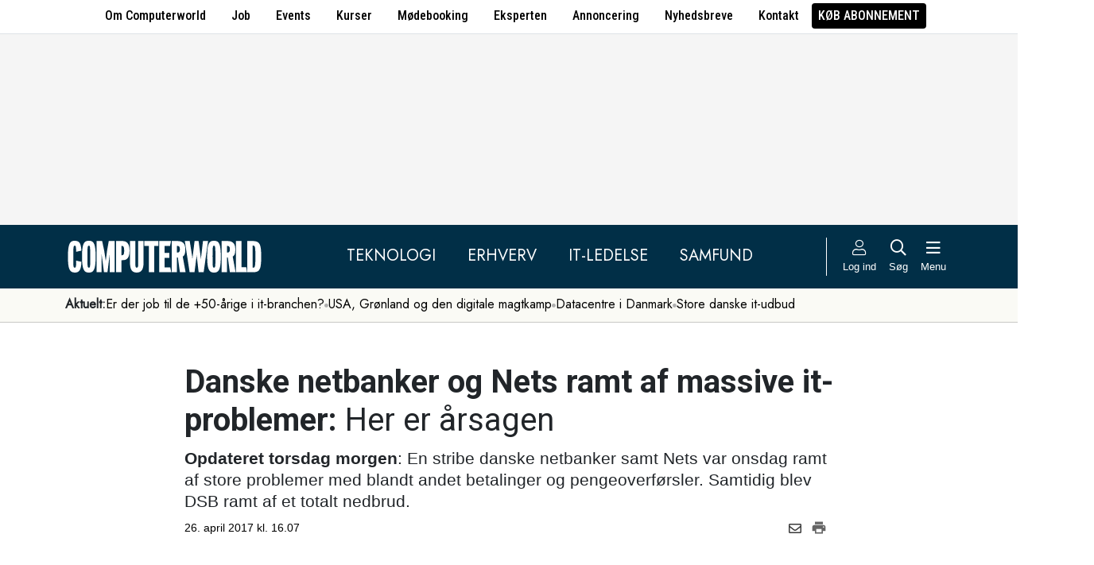

--- FILE ---
content_type: text/html; charset=UTF-8
request_url: https://www.computerworld.dk/art/239809/danske-netbanker-og-nets-ramt-af-massive-it-problemer-her-er-aarsagen
body_size: 17183
content:
<!DOCTYPE html>
<html xmlns="http://www.w3.org/1999/xhtml" xml:lang="da" lang="da">
	<head>
		<meta http-equiv="X-UA-Compatible" content="IE=edge /">
		<meta http-equiv="content-type" content="text/html; charset=UTF-8" />
		<meta http-equiv="content-language" content="da" />
		<meta name="viewport" content="width=device-width, initial-scale=1.0">
		<meta name="robots" content="noarchive" />
			<meta name="description" content="Opdateret torsdag morgen: En stribe danske netbanker samt Nets var onsdag ramt af store problemer med blandt andet betalinger og pengeoverførsler. Samtidig blev DSB ramt af et totalt nedbrud." />
			<title>Danske netbanker og Nets ramt af massive it-problemer: Her er årsagen - Computerworld</title>
					<!-- The initial config of Consent Mode. Skal komme før cookieinformation. -->
		<script type="text/javascript">
			window.dataLayer = window.dataLayer || [];
			function gtag() {
				dataLayer.push(arguments);
			}
			gtag('consent', 'default', {
				ad_storage: 'denied',
				ad_user_data: 'denied',
				ad_personalization: 'denied',
				analytics_storage: 'denied',
				personalization_storage: 'denied',
				functionality_storage: 'denied',
				security_storage: 'denied',
				wait_for_update: 500,
			});
			gtag('set', 'ads_data_redaction', true);
		</script>
		<script>
			window.cookieInformationCustomConfig = {IABTCF2Framework: {enableAllPurposesLegitimateInterestsOnDeclineAll: true}};
		</script>
		<script type="text/javascript" id="CookieConsent" src="https://policy.app.cookieinformation.com/uc.js" data-culture="DA" data-gcm-version="2.0" data-tcf-v2-enabled="true" data-tcf-global-scope="false" data-tcf-version="2.2"></script>
		<link type="text/css" rel="stylesheet" href="/minified/css/v/7569/" />
		<link href="/images/favicon.ico" rel="SHORTCUT ICON" />
		<link rel="alternate" type="application/rss+xml" title="Alle nyheder (RSS 2.0)" href="https://www.computerworld.dk/rss/all" />

		<link rel="preconnect" href="https://fonts.googleapis.com">
		<link rel="preconnect" href="https://fonts.gstatic.com" crossorigin>

				<link href="https://fonts.googleapis.com/css2?family=Jost&family=Raleway:ital,wght@0,100..900;1,100..900&family=Roboto+Condensed:wght@100..900&family=Roboto:ital,wght@0,100..900;1,100..900&display=swap" rel="stylesheet">

		<link rel="preload" href="/common/fontawesome-pro-5.15.1/webfonts/fa-solid-900.woff2" as="font" type="font/woff2" crossorigin>
		<link rel="preload" href="/common/fontawesome-pro-5.15.1/webfonts/fa-regular-400.woff2" as="font" type="font/woff2" crossorigin>
		<link rel="preload" href="https://securepubads.g.doubleclick.net/tag/js/gpt.js" as="script">
		<link rel="dns-prefetch" href="https://securepubads.g.doubleclick.net">
		<link rel="dns-prefetch" href="https://pagead2.googlesyndication.com">
		<link rel="dns-prefetch" href="https://tpc.googlesyndication.com">
		<link rel="dns-prefetch" href="https://www.googletagservices.com">
		<link rel="dns-prefetch" href="https://www.google-analytics.com">
		<link rel="dns-prefetch" href="https://ajax.googleapis.com">
		<link rel="dns-prefetch" href="https://ad.doubleclick.net">
		<link rel="dns-prefetch" href="https://s0.2mdn.net">
		<link rel="canonical" href="https://www.computerworld.dk/art/239809/danske-netbanker-og-nets-ramt-af-massive-it-problemer-her-er-aarsagen">


		<script type="text/javascript" src="/common/javascript/jquery/jquery-1.9.1.min.js?v=1"></script>
		<script type="text/javascript" src="/common/javascript/jquery/jquery-ui-1.10.4.custom.min.js?v=d1002"></script>
		<script type="text/javascript" src="/common/javascript/jquery/jquery-migrate-1.1.0.min.js?v=1"></script>
		<script type="text/javascript" src="/minified/javascript/v/7569/"></script>
		<script async src="https://securepubads.g.doubleclick.net/tag/js/gpt.js"></script>

		<script>
			dfpAds.init({network: 11995607, adUnit: 'DK_computerworld.dk/artikler'});
		</script>

		<!-- Global site tag (gtag.js) - Google Analytics -->
		<script async src="https://www.googletagmanager.com/gtag/js?id=UA-41250693-1"></script>
		<script>

			window.dataLayer = window.dataLayer || [];
			function gtag(){dataLayer.push(arguments);}
			gtag('js', new Date());

			gtag('config', 'UA-41250693-1', { 'content_group': 'andet' });

		
		</script>
			<script async defer data-domain="computerworld.dk" src="https://plausible.io/js/script.manual.js"></script>
		<script>
			window.plausible = window.plausible || function() { (window.plausible.q = window.plausible.q || []).push(arguments) }
			cookieConsent.always('statistic', function( isOk ) {
				let props = {}
				props['subsite'] = 'default';
				props['premium-logged-in'] = false;
				props['article-view'] = 'open';
				plausible('pageview', {props:props});
			} );
		</script>
		<meta property="fb:app_id" content="923957504358919" />
	<meta property="og:type" content="article" />
	<meta property="og:site_name" content="Computerworld" />
	<meta property="og:title" content="Danske netbanker og Nets ramt af massive it-problemer: Her er årsagen" />
	<meta property="og:description" content="Opdateret torsdag morgen: En stribe danske netbanker samt Nets var onsdag ramt af store problemer med blandt andet betalinger og pengeoverførsler. Samtidig blev DSB ramt af et totalt nedbrud." />
	<meta property="og:image" content="https://www.computerworld.dk/fil/152543?width=600&height=315&focus=1" />
	<meta property="og:image:width" content="600" />
	<meta property="og:image:height" content="315" />
	<meta property="og:url" content="https://www.computerworld.dk/art/239809/danske-netbanker-og-nets-ramt-af-massive-it-problemer-her-er-aarsagen" />
	<meta property="article:published_time" content="2017-04-26T16:07:00+02:00" />
	<meta property="article:publisher" content="https://www.facebook.com/Computerworlddanmark" />
	<meta property="twitter:card" content="summary_large_image" />
	<meta property="twitter:site" content="@Computerworlddk" />
	<meta property="twitter:title" content="Danske netbanker og Nets ramt af massive it-problemer: Her er årsagen" />
	<meta property="twitter:description" content="Opdateret torsdag morgen: En stribe danske netbanker samt Nets var onsdag ramt af store problemer med blandt andet betalinger og pengeoverførsler. Samtidig blev DSB ramt af et totalt nedbrud." />
	<meta property="twitter:image" content="https://www.computerworld.dk/fil/152543?width=600&height=315&focus=1" />

		<script type="application/ld+json">
		{"@context":"https://schema.org","@type":"NewsArticle","headline":"Danske netbanker og Nets ramt af massive it-problemer: Her er \u00e5rsagen","description":"Opdateret torsdag morgen: En stribe danske netbanker samt Nets var onsdag ramt af store problemer med blandt andet betalinger og pengeoverf\u00f8rsler. Samtidig blev DSB ramt af et totalt nedbrud.","datePublished":"2017-04-26T16:07:00+02:00","dateModified":"2017-04-27T10:54:57+02:00","thumbnailUrl":"https://www.computerworld.dk/fil/152543?width=200&height=112&focus=1","image":{"@type":"ImageObject","url":"https://www.computerworld.dk/fil/152543?width=600&height=337&focus=1","width":600,"height":337},"author":[{"@type":"Person","name":"Kim Stensdal","url":"https://www.computerworld.dk/forfatter/7963"}],"publisher":{"@type":"Organization","name":"Computerworld","logo":{"@type":"ImageObject","url":"https://www.computerworld.dk/images/cw-logo-black.jpg"}},"mainEntityOfPage":{"@type":"WebPage","@id":"https://www.computerworld.dk/art/239809/danske-netbanker-og-nets-ramt-af-massive-it-problemer-her-er-aarsagen"},"isAccessibleForFree":"True"}
		</script>

		<!-- Hotjar Tracking Code for www.computerworld.dk -->
		<script>
			cookieConsent.on('statistic', function() {
				(function(h,o,t,j,a,r){
					h.hj=h.hj||function(){(h.hj.q=h.hj.q||[]).push(arguments)};
					h._hjSettings={hjid:637104,hjsv:6};
					a=o.getElementsByTagName('head')[0];
					r=o.createElement('script');r.async=1;
					r.src=t+h._hjSettings.hjid+j+h._hjSettings.hjsv;
					a.appendChild(r);
				})(window,document,'https://static.hotjar.com/c/hotjar-','.js?sv=');
			} );
		</script>

										
		<!-- 29305 (1 sec = 1000360000)-->
	<link rel="stylesheet" type="text/css" href="/builds/cwshim-f/css/globals-WRAOT3HF.css" />
	<link rel="stylesheet" type="text/css" href="/builds/cwshim-f/css/utilities-AH5P3BLS.css" />
	<link rel="stylesheet" type="text/css" href="/builds/cwshim-f/css/bootstrap-AGNAY623.css" />
	<link rel="stylesheet" type="text/css" href="/builds/cwshim-f/css/site-K7MMVUEB.css" />
	<script src="/builds/cwshim-f/js/bootstrap-AAFFVZKO.js"></script>
	</head>	<body class="subsite_default layout_full userIsNotLoggedIn   page-article article-is-longform">
		
		<ul class="nav justify-content-center align-items-center border-bottom fw-medium u-font-RobotoCondensed u-bg-white c-brand-nav d-none d-md-flex">
			<li class="nav-item"><a class="nav-link u-text-black hover:text-decoration-underline" href="/side/om-computerworld">Om Computerworld</a></li>
			<li class="nav-item"><a class="nav-link u-text-black hover:text-decoration-underline" href="/job/search">Job</a></li>
			<li class="nav-item"><a class="nav-link u-text-black hover:text-decoration-underline" href="/side/events">Events</a></li>
			<li class="nav-item"><a class="nav-link u-text-black hover:text-decoration-underline" href="/kurser">Kurser</a></li>
			<li class="nav-item"><a class="nav-link u-text-black hover:text-decoration-underline" href="/side/direct">Mødebooking</a></li>
			<li class="nav-item"><a class="nav-link u-text-black hover:text-decoration-underline" href="/eksperten">Eksperten</a></li>
			<li class="nav-item"><a class="nav-link u-text-black hover:text-decoration-underline" href="https://jobindexmedia.dk/medieinformation/" target="_blank">Annoncering</a></li>
			<li class="nav-item"><a class="nav-link u-text-black hover:text-decoration-underline" href="/nyhedsbreve">Nyhedsbreve</a></li>
			<li class="nav-item"><a class="nav-link u-text-black hover:text-decoration-underline" href="/kontakt-redaktionen">Kontakt</a></li>

							<li class="nav-item"><a class="nav-link py-1 px-2 rounded text-uppercase u-bg-black u-text-white hover:text-decoration-underline" href="/premium/produkter">Køb abonnement</a></li>
					</ul>

		<div class="leaderboard" id="computerworldleaderboard">
			<div class="inner"><div class="dfp-ad mh-160 mh-medium-90 mh-large-200" data-slot="lead1" data-sizes="320x80,320x160" data-sizes-medium="320x80,320x160,728x90" data-sizes-large="728x90,930x180,950x200,970x250"></div></div>
		</div>

		<header class="c-site-header">

			<div class="c-top-nav py-3">

				<div class="container">
					<div class="row flex-nowrap align-items-center justify-content-between">
						<div class="col-6 col-md-auto">
							<a href="/"><img class="c-site-logo" src="/assets/images/cw-logo-white.svg" width="180" height="40" alt="Computerworld logo" title="Gå til forsiden af Computerworld.dk" style="max-width: 250px;"></a>
						</div>
						<div class="d-none d-xl-flex col justify-content-center c-nav-links">
							<ul class="nav u-font-Jost">
								<li class="nav-item"><a class="nav-link px-4 fs-5 text-uppercase u-text-white hover:text-decoration-underline" href="/sektion/teknologi">Teknologi</a></li>
								<li class="nav-item"><a class="nav-link px-4 fs-5 text-uppercase u-text-white hover:text-decoration-underline" href="/sektion/erhverv">Erhverv</a></li>
								<li class="nav-item"><a class="nav-link px-4 fs-5 text-uppercase u-text-white hover:text-decoration-underline" href="/sektion/ledelse">It-Ledelse</a></li>
								<li class="nav-item"><a class="nav-link px-4 fs-5 text-uppercase u-text-white hover:text-decoration-underline" href="/sektion/samfund">Samfund</a></li>
							</ul>
						</div>

						<div class="col-auto c-actions position-relative">
							<div class="d-flex align-items-stretch">

																<a href="/bruger"
								   class="login mx-1 mx-md-2 p-2 p-xl-0 text-center u-text-white text-decoration-none hover:text-decoration-underline hover:scale-10"
								   aria-label="Log ind">
									<i class="fal fa-user fs-5"></i>
									<span class="d-none d-xl-block text-nowrap u-fs-13p">Log ind</span>
								</a>
								
								<a href="/soeg"
								   class="mx-1 mx-md-2 p-2 p-xl-0 text-center u-text-white text-decoration-none hover:text-decoration-underline hover:scale-10"
								   aria-label="Søg">
									<i class="far fa-search fs-5"></i>
									<span class="d-none d-xl-block u-fs-13p">Søg</span>
								</a>

								<button class="mx-1 mx-md-2 p-2 p-xl-0 text-center u-text-white hover:text-decoration-underline hover:scale-10"
										data-bs-toggle="offcanvas"
										data-bs-target="#site-nav-menu"
										aria-controls="site-nav-menu"
										aria-label="Åben menu">
									<i class="far fa-bars fs-5"></i>
									<span class="d-none d-xl-block u-fs-13p">Menu</span>
								</button>

							</div>

						</div>
					</div>
				</div>
			</div>

						<div class="c-theme-nav">
				<div class="container position-relative">
					<div class="u-font-Jost c-scroll-list">
						<span class="c-scroll-left"><i class="fas fa-chevron-circle-left"></i></span>
						<span class="d-block d-md-none c-scroll-shadow"></span>
						<ul class="d-flex gap-3 py-2">
							<li class=""><span class="fw-bold">Aktuelt:</span></li>
													<li class="">
								<a class="text-nowrap h-100 u-text-black text-decoration-none hover:text-decoration-underline" href="/tag/erfaren-og-udfordret-2026">Er der job til de +50-årige i it-branchen?</a>
							</li>
														<li class="spacer"><i class="fa fas fa-circle"></i></li>
																				<li class="">
								<a class="text-nowrap h-100 u-text-black text-decoration-none hover:text-decoration-underline" href="/tag/geopolitisk-krise-2026">USA, Grønland og den digitale magtkamp</a>
							</li>
														<li class="spacer"><i class="fa fas fa-circle"></i></li>
																				<li class="">
								<a class="text-nowrap h-100 u-text-black text-decoration-none hover:text-decoration-underline" href="/tag/datacenter">Datacentre i Danmark</a>
							</li>
														<li class="spacer"><i class="fa fas fa-circle"></i></li>
																				<li class="">
								<a class="text-nowrap h-100 u-text-black text-decoration-none hover:text-decoration-underline" href="/tag/udbud">Store danske it-udbud </a>
							</li>
																			</ul>
						<span class="d-block d-md-none c-scroll-shadow right"></span>
						<span class="c-scroll-right"><i class="fas fa-chevron-circle-right"></i></span>
					</div>
				</div>
			</div>
					</header><div class="subsite default">
	<div class="frame">
		<div class="inner">
			
						<div class="body">
				<div class="layout layout_full">
	
<div class="container">
	<div class="content article longform" data-articleid="239809">
		<div class="article-top">
			<h1><span class="title-trumpet">Danske netbanker og Nets ramt af massive it-problemer:</span> <span class="title-text">Her er årsagen</span></h1>
			<p class="teaser"><b>Opdateret torsdag morgen</b>: En stribe danske netbanker samt Nets var onsdag ramt af store problemer med blandt andet betalinger og pengeoverførsler. Samtidig blev DSB ramt af et totalt nedbrud.</p>

			<div class="contentMeta">
				<span class="publishdate">26. april 2017 kl. 16.07</span>
				<div class="share">
					<a title="Del artikel via e-mail" href="mailto:?subject=Danske netbanker og Nets ramt af massive it-problemer: Her er årsagen&body=%0D%0A%0D%0ADanske netbanker og Nets ramt af massive it-problemer: Her er årsagen%0D%0Ahttps://www.computerworld.dk/art/239809/danske-netbanker-og-nets-ramt-af-massive-it-problemer-her-er-aarsagen" onclick="idg_tracker.trackEvent(TRACKER_ITEMTYPE_ARTICLE, 239809, 'E-Mail deling');"><i class="fa-icon far fa-envelope"></i></a>
					<a title="Printvenlig version" href="javascript:void(0);" onclick="idg_tracker.trackEvent(TRACKER_ITEMTYPE_ARTICLE, 239809, 'Print'); openWithSelfMain('/art/239809/danske-netbanker-og-nets-ramt-af-massive-it-problemer-her-er-aarsagen?op=print','Printervenlig',740,500);"><img src="/images/icon/print.png" class="print-icon" alt="Print ikon" width="20" height="20"></a>
				</div>
			</div>
		</div>

			<a href="/fil/152543/800/?height=800" rel="lightbox-inline" class="topImage skyscraper-start">
			<img src="/fil/152543?width=980&scale_up=1" width="980" alt="Artikel top billede">
		</a>
				<p class="topImageText">Nordea er en af de banker, der har store problemer onsdag - Danske Bank og Nets er også blandt de berørte virksomheder.</p>
			
	<div class="nucleusAuthorByline authors1">
<div class="author" class="author author1" data-authorid="7963">
	<a href="/forfatter/7963" class="open">
		<img src="/fil/155563?width=52&height=52&focus=1&grey=1" width="52" height="52" class="image" alt="Kim Stensdal">
		<span class="firstname">Kim</span>
		<span class="lastname">Stensdal</span>
			<span class="title">Teknologiredaktør</span>
		</a>

			<p class="twitter">
			<span>Twitter</span><br />
			<a href="https://twitter.com/kimstensdal" target="_blank">@kimstensdal</a>
		</p>
	</div>
	<br class="clear" />
</div>
<script>$j(document).ready( _nucleusAuthorByline.init );</script>

	
	<div id="articleTextParagraphs" class="articleText paragraphs">
		
			<div class="d-none d-md-block mb-2">
	<div class="paragraphAdSpacer"></div>
	<div class="paragraphAd" aria-hidden="true">
		<div class="dfp-ad mh-280" data-slot="art" data-sizes="320x320" data-sizes-large="300x250,336x280"></div>
	</div>
			<div class="paragraphAdInternal" aria-hidden="true">
		<div class="candis-spot spot-theme article-paragraph" data-candis-themeid="106" aria-hidden="true"><span class="notice">Annonceindlæg tema</span><h6 class="title"><a class="link" href="/partner/tema/forsvar-og-beredskab" tabindex="-1" rel="sponsored">Forsvar &amp; beredskab</a></h6><figure><img src="/fil/233692?width=150&height=100&focus=1" width="150" height="100" alt="Teaser billede" /></figure><div class="info"><p class="teaser">Cybersikkerhed, realtidsdata og robuste it-systemer er blevet fundamentet for moderne forsvar.</p></div></div>
		</div>
	</div>
						<p class="pt"><b>Opdatering torsdag morgen:</b> Det var et netværksproblem hos TDC, der onsdag gav massive problemer hos både Nets og en stribe danske banker - heriblandt Danske Bank, Nykredit og Nordea.</p>
<p class="pt">Bankernes netbank-løsninger var dagen igennem nødt til at melde om problemer med både betalinger og pengeoverførsler, ligesom også Nets meldte ud, at en række af selskabets tjenester ikke fungerede.  </p>
<p class="pt"><b>Læs om det her: <a href="https://www.computerworld.dk/art/239807/">Store problemer hos danske netbanker netop nu: Brugerne kan hverken betale eller overføre penge</a></b></p>
<p class="pt">Computerworld har erfaret, at problemerne hverken opstod hos bankerne eller hos Nets, men derimod hos TDC.</p>
<p class="pt">Det bekræfter TDC nu.</p>
<p class="pt">En entreprenør kom til at forårsage et kabelbrud på TDC's fiber på Frederiksberg - og så greb problemerne ellers om sig:</p>
<p class="pt"><b><a href="https://www.computerworld.dk/art/239820">Se billedet: Her ramte entreprenør et fiberkabel fra TDC - skabte store it-problemerne hos bankerne og Nets</a></b></p>
<p class="pt"><i><b>Oprindelig artikel fra onsdag eftermiddag:</b></i><br />
Pressechef i Nets, Søren Winge, fortæller, hvordan problemerne kommer til udtryk:</p>
<p class="pt">"Vi er berørt af et netværksproblem hos en teleudbyder, som betyder, at vores tjenester desværre ikke fungerer normalt."</p>
<p class="pt">"Det handler først og fremmest om clearingen og overførsler i netbankerne, og det kan også berøre brug af kort med saldo-kontrol."</p>
<p class="pt"><i>Hvornår forventer I, at problemerne er løst?</p>
<p class="pt"></i>"Det ved vi desværre ikke på nuværende tidspunkt. Vi er selvfølgelig i dialog med vores udbyder og leverandør og gør alt, hvad vi kan for at sikre, at den normale drift bliver genetableret."</p>
													<h2 class="ph onePageToc" id="afsnit1">DSB har også problemer</h2>
				<p class="pt">DSB kan nu samtidig oplyse, at det i øjeblikket ikke er muligt at købe billetter via DSB's app, ved automater eller på DSB's hjemmeside.</p>
<p class="pt">Det skyldes, at billetsystemet er nede - og samtidig er selve dsb.dk nu også sendt til tælling.</p>
<p class="pt">Computerworld erfarer, at det aktuelle netværksproblem, der rammer Nets og netbankerne, også kan have indflydelse på andre tjenester og andre virksomheder.</p>
<p class="pt">Om det er forklaringen på DSB's problemer, har DSB endnu ikke kunnet svare Computerworld på.</p>
<p class="pt"><b>Opdatering torsdag morgen: DSB har nu meldt ud, at problemerne onsdag skyldtes et strømudfald hos NNIT, der leverer systemet til DSB. Læs mere <a href="https://www.computerworld.dk/art/239815/">her</a>.</b></p>
<h3 class="ph">"En teknisk fejl"</h3>
<p class="pt">Onsdag oplyste DSB via Facebook:</p>
<p class="pt">"Vi har i øjeblikket en teknisk fejl, der bevirker, at vores salgs- og informationssystemer er ustabile. DSB Kundecenter kan derfor ikke ringes op, ligesom der på visse stationer ikke kan gives information via højttalere og skærme."</p>
<p class="pt">"Rejseplanen og Dsb.dk er ligeledes utilgængelige. Vi beklager generne - der arbejdes på højtryk på at løse problemet."</p>
										<div class="box pRight wDefault ad" aria-hidden="true">
			<div class="inner">
	<p class="adNotice">Annonce:</p>
	<div class="dfp-ad" data-slot="inlineartad" data-sizes="300x250,336x280"></div>
</div> 
		</div>
						<h2 class="ph onePageToc" id="afsnit2">Her er problemerne hos bankerne og Nets</h2>
				<p class="pt">Sikkert er det dog, at både Nets og en stribe danske banker dagen igennem har måtte meddele kunderne, at der er problemer:</p>
<p class="pt">"Der kan i øjeblikket være problemer med at godkende betalinger i mobil- og tabletbank - vi arbejder på en løsning," lyder beskeden fra Danske Bank. </p>
<p class="pt"><b><a href="https://www.computerworld.dk/art/239820">Se billedet: Her ramte entreprenør et fiberkabel fra TDC - skabte store it-problemerne hos bankerne og Nets</a></b></p>
<p class="pt">Nordea-kunderne har også problemer med netbanken:</p>
<p class="pt">"Du kan i øjeblikket opleve problemer ved straksoverførsler og visning af BS oversigter. Vi beklager ulejligheden og arbejder på at løse problemet hurtigst muligt," skriver Nordea.</p>
<p class="pt">Nykredit har også problemer og peger på Nets som årsagen til de aktuelle netbank-problemer:</p>
<p class="pt">"Status: Nets oplever i øjeblikket tekniske problemer og der kan derfor være midlertidige problemer med at foretage overførsler," lyder driftstatus onsdag hos Nykredit.</p>
<h3 class="ph">Netværksproblemer</h3>
<p class="pt">Hos Nets, der står bag blandt andet Dankortet og NemID, er der da også registreret problemer med ustabil drift - men problemet ligger ikke hos Nets, har Nets samtidig meldt ud det meste af dagen:</p>
<p class="pt">"Netværksproblemer uden for Nets påvirker i øjeblikket flere tjenester. Clearingen er berørt, hvilket begrænser muligheden for at foretage konto-overførsler via netbank."</p>
<p class="pt">"Også datacentralerne er berørt af dette, så man kan derfor heller ikke benytte betalingskort, der kræver saldo-kontrol, på normal vis."</p>
<p class="pt">Computerworld følger sagens udvikling. </p>
<p class="pt"><b><a href="https://www.computerworld.dk/art/239820">Se billedet: Her ramte entreprenør et fiberkabel fra TDC - skabte store it-problemerne hos bankerne og Nets</a></b></p>
<p class="pt"><b>Læs mere om problemerne her:</p>
<p class="pt"><a href="https://www.computerworld.dk/art/239807/">Store problemer hos danske netbanker netop nu: Brugerne kan hverken betale eller overføre penge</a></b></p>
					</div>
				
		<div class="dfp-ad d-md-none mh-320 text-center mt-2" data-slot="art" data-sizes="320x320" data-sizes-large=""></div>

		<div class="bottomAd">
			<div class="candis-spot spot-content article-bottom" data-candis-contentid="132036" aria-hidden="true"><span class="notice">Annonceindlæg fra Computerworld it-jobbank</span><figure><img src="/fil/237876?width=150&height=85&focus=1" width="150" height="85" alt="Teaser billede" /></figure><div class="info"><h6 class="title"><a class="link" href="/partner/132036/moed-3-500-it-talenter-paa-it-day-2026" tabindex="-1" rel="sponsored">Mød 3.500+ it-talenter på IT-DAY 2026</a></h6><p class="teaser">Hos Computerworld it-jobbank er vi stolte af at fortsætte det gode partnerskab med folkene bag IT-DAY – efter vores mening Danmarks bedste karrieremesse for unge og erfarne it-kandidater.</p></div></div>
		</div>
	</div>
</div>

	<div id="blox-area" class="blox-area mt-5 skyscraper-start" data-contentids="107">
		<div class="container block block-art_latest_right mb-3 mb-md-6">
	<div class="block-inner">
		<section class="grid section-2" style="grid-template-columns: 2fr 1fr;">
			<div class="card card-1">
<article>
	 	<div class="article-image-container">
		<a href="/art/294330/volvo-har-sat-sig-for-at-blaese-bilbranchen-bagover-med-ex60-derfor-er-volvo-nu-europas-foerende-bilproducent" aria-label="Link til artikel">
			<img src="/fil/238274?width=640&height=360&focus=1" width="640" height="360" sizes="(min-width: 800px) 600px, 100vw" srcset="/fil/238274?width=1200&height=675&focus=1 1200w, /fil/238274?width=800&height=450&focus=1 800w, /fil/238274?width=600&height=337&focus=1 600w, /fil/238274?width=400&height=225&focus=1 400w" class="article-image" alt="Artikel teaser billede" loading="lazy">
		</a>
	</div>
		<div class="article-content-container">
		<p class="article-label-container">
						<a class="article-label" href="/tag/biler">Biler</a>
					</p>
		<p class="article-title-container"><a href="/art/294330/volvo-har-sat-sig-for-at-blaese-bilbranchen-bagover-med-ex60-derfor-er-volvo-nu-europas-foerende-bilproducent"><span class="title-trumpet">Volvo har sat sig for at blæse bilbranchen bagover med EX60:</span> <span class="title-text">Derfor er Volvo nu Europas førende bilproducent</span></a></p>
	</div>
</article>
</div>
			<div class="card card-2 ps-0 ps-md-3">
							<p class="block-header">Seneste nyt</p>
			
				<ul class="c-articles">
								<li>
						<div class="time-label-container">
							<span class="time">
													23/01
													</span>
							<a class="article-label" href="/tag/fusion">Fusion</a>
						</div>
						<p class="article-title-container"><a href="/art/294327/den-amerikanske-tiktok-aftale-er-endelig-paa-plads-michael-dell-og-oracles-cloud-spiller-noegleroller">Den amerikanske TikTok-aftale er endelig på plads: Michael Dell og Oracles cloud spiller nøgleroller</a></p>
					</li>
								<li>
						<div class="time-label-container">
							<span class="time">
													23/01
													</span>
							<a class="article-label" href="/tag/biler">Biler</a>
						</div>
						<p class="article-title-container"><a href="/art/294330/volvo-har-sat-sig-for-at-blaese-bilbranchen-bagover-med-ex60-derfor-er-volvo-nu-europas-foerende-bilproducent">Volvo har sat sig for at blæse bilbranchen bagover med EX60: Derfor er Volvo nu Europas førende bilproducent</a></p>
					</li>
								<li>
						<div class="time-label-container">
							<span class="time">
													23/01
													</span>
							<a class="article-label" href="/tag/innovation">Innovation</a>
						</div>
						<p class="article-title-container"><a href="/art/294331/it-rigmaend-bag-trump-har-en-vild-vision-med-groenland-en-technoby-ude-i-den-kolde-oedemark">It-rigmænd bag Trump har en vild vision med Grønland: En technoby ude i den kolde ødemark</a></p>
					</li>
								<li>
						<div class="time-label-container">
							<span class="time">
													23/01
													</span>
							<a class="article-label" href="/tag/ransomware">Ransomware</a>
						</div>
						<p class="article-title-container"><a href="/art/294329/dansk-fond-med-trecifret-millionomsaetning-ramt-af-ransomware-hackere-har-tilgaaet-ansattes-loen-oplysninger">Dansk fond med trecifret millionomsætning ramt af ransomware: Hackere har tilgået ansattes løn-oplysninger</a></p>
					</li>
								<li>
						<div class="time-label-container">
							<span class="time">
													23/01
													</span>
							<a class="article-label" href="/tag/klumme">Klumme</a>
						</div>
						<p class="article-title-container"><a href="/art/294326/noergaard-jeg-har-en-rigtig-god-ide-som-universiteterne-boer-saette-deres-studerende-til-at-loese-de-boer-kunne-finde-paa-noget">Nørgaard: Jeg har en rigtig god ide, som universiteterne bør sætte deres studerende til at løse - de bør kunne finde på noget</a></p>
					</li>
							</ul>
				<p class="text-center p-0">
					<button class="c-art-latest-fetch-more">Vis flere artikler</button><span class="d-inline-block mx-4">|</span><a class="fw-normal text-decoration-underline u-text-black hover:fw-bold" href="/overblik">Vis seneste uge</a>
				</p>
			</div>
		</section>
	</div>
</div>
		<div class="container block block-art_1_text mb-3 mb-md-6 color-scheme color-scheme-black">
	<div class="block-inner  cs-padding cs-bg cs-text">
		<section class="grid section-1">
			<div class="card card-1">
<article>
		<div class="article-content-container">
		<p class="article-label-container">
						<a class="article-label" href="/tag/innovation">Innovation</a>
			<span class="premium-locked-icon"></span>		</p>
		<p class="article-title-container"><a href="/art/294331/it-rigmaend-bag-trump-har-en-vild-vision-med-groenland-en-technoby-ude-i-den-kolde-oedemark"><span class="title-trumpet">It-rigmænd bag Trump har en vild vision med Grønland:</span> <span class="title-text">En technoby ude i den kolde ødemark</span></a></p>
	</div>
</article>
</div>
		</section>
	</div>
</div>
		<div class="container block block-art_3 mb-3 mb-md-6 ">
	<div class="block-inner cs-padding cs-bg cs-text">
				<section class="grid section-3">
			<div class="card card-1">
<article>
	 	<div class="article-image-container">
		<a href="/art/294329/dansk-fond-med-trecifret-millionomsaetning-ramt-af-ransomware-hackere-har-tilgaaet-ansattes-loen-oplysninger" aria-label="Link til artikel">
			<img src="/fil/220671?width=640&height=360&focus=1" width="640" height="360" sizes="(min-width: 800px) 600px, 100vw" srcset="/fil/220671?width=1200&height=675&focus=1 1200w, /fil/220671?width=800&height=450&focus=1 800w, /fil/220671?width=600&height=337&focus=1 600w, /fil/220671?width=400&height=225&focus=1 400w" class="article-image" alt="Artikel teaser billede" loading="lazy">
		</a>
	</div>
		<div class="article-content-container">
		<p class="article-label-container">
						<a class="article-label" href="/tag/ransomware">Ransomware</a>
			<span class="premium-locked-icon"></span>		</p>
		<p class="article-title-container"><a href="/art/294329/dansk-fond-med-trecifret-millionomsaetning-ramt-af-ransomware-hackere-har-tilgaaet-ansattes-loen-oplysninger"><span class="title-trumpet">Dansk fond med trecifret millionomsætning ramt af ransomware:</span> <span class="title-text">Hackere har tilgået ansattes løn-oplysninger</span></a></p>
	</div>
</article>
</div>
						<div class="card card-2">
<article>
	 	<div class="article-image-container">
		<a href="/art/294326/noergaard-jeg-har-en-rigtig-god-ide-som-universiteterne-boer-saette-deres-studerende-til-at-loese-de-boer-kunne-finde-paa-noget" aria-label="Link til artikel">
			<img src="/fil/234522?width=640&height=360&focus=1" width="640" height="360" sizes="(min-width: 800px) 600px, 100vw" srcset="/fil/234522?width=1200&height=675&focus=1 1200w, /fil/234522?width=800&height=450&focus=1 800w, /fil/234522?width=600&height=337&focus=1 600w, /fil/234522?width=400&height=225&focus=1 400w" class="article-image" alt="Artikel teaser billede" loading="lazy">
		</a>
	</div>
		<div class="article-content-container">
		<p class="article-label-container">
						<a class="article-label" href="/tag/klumme">Klumme</a>
					</p>
		<p class="article-title-container"><a href="/art/294326/noergaard-jeg-har-en-rigtig-god-ide-som-universiteterne-boer-saette-deres-studerende-til-at-loese-de-boer-kunne-finde-paa-noget"><span class="title-trumpet">Nørgaard:</span> <span class="title-text">Jeg har en rigtig god ide, som universiteterne bør sætte deres studerende til at løse - de bør kunne finde på noget</span></a></p>
	</div>
</article>
</div>
														<div class="card card-3">
<article>
	 	<div class="article-image-container">
		<a href="/art/294327/den-amerikanske-tiktok-aftale-er-endelig-paa-plads-michael-dell-og-oracles-cloud-spiller-noegleroller" aria-label="Link til artikel">
			<img src="/fil/233224?width=640&height=360&focus=1" width="640" height="360" sizes="(min-width: 800px) 600px, 100vw" srcset="/fil/233224?width=1200&height=675&focus=1 1200w, /fil/233224?width=800&height=450&focus=1 800w, /fil/233224?width=600&height=337&focus=1 600w, /fil/233224?width=400&height=225&focus=1 400w" class="article-image" alt="Artikel teaser billede" loading="lazy">
		</a>
	</div>
		<div class="article-content-container">
		<p class="article-label-container">
						<a class="article-label" href="/tag/fusion">Fusion</a>
					</p>
		<p class="article-title-container"><a href="/art/294327/den-amerikanske-tiktok-aftale-er-endelig-paa-plads-michael-dell-og-oracles-cloud-spiller-noegleroller"><span class="title-trumpet">Den amerikanske TikTok-aftale er endelig på plads:</span> <span class="title-text">Michael Dell og Oracles cloud spiller nøgleroller</span></a></p>
	</div>
</article>
</div>
									</section>
	</div>
</div>
		<div class="container block block-livebox mb-2 mb-md-6 color-scheme color-scheme-breaking d-none d-md-block offline">
	<div class="block-inner cs-bg cs-text">
		<div class="d-flex">
			<div class="label fw-bold text-uppercase mt-3 text-center">
				<i class="fas fa-bullseye-pointer icon"></i>
				Læses lige nu
			</div>
			<div class="content">
				<ul class="articles-scroll"></ul>
				<ul class="articles">
									</ul>
			</div>
		</div>
	</div>
</div>





		<div class="container block block-art_1_ad_right mb-3 mb-md-6">
	<div class="block-inner">
		<section class="grid section-2" style="grid-template-columns: 2fr 1fr;">
			<div class="card card-1">
<article>
	 	<div class="article-image-container">
		<a href="/art/294322/nye-toner-fra-microsofts-topchef-satya-nadella-advarer-om-et-ai-kollaps" aria-label="Link til artikel">
			<img src="/fil/206203?width=640&height=360&focus=1" width="640" height="360" sizes="(min-width: 800px) 600px, 100vw" srcset="/fil/206203?width=1200&height=675&focus=1 1200w, /fil/206203?width=800&height=450&focus=1 800w, /fil/206203?width=600&height=337&focus=1 600w, /fil/206203?width=400&height=225&focus=1 400w" class="article-image" alt="Artikel teaser billede" loading="lazy">
		</a>
	</div>
		<div class="article-content-container">
		<p class="article-label-container">
						<a class="article-label" href="/tag/kunstigintelligens">Kunstig intelligens</a>
			<span class="premium-locked-icon"></span>		</p>
		<p class="article-title-container"><a href="/art/294322/nye-toner-fra-microsofts-topchef-satya-nadella-advarer-om-et-ai-kollaps"><span class="title-trumpet">Nye toner fra Microsofts topchef:</span> <span class="title-text">Satya Nadella advarer om et AI-kollaps</span></a></p>
	</div>
</article>
</div>
			<div class="card card-2 text-center text-md-start position-relative">
				<p class="ad-notice-label">Annonce</p>
				<div class="dfp-ad mh-160 mh-large-280" data-slot="art2" data-sizes="320x160,320x320" data-sizes-large="336x280,300x250"></div>
			</div>
		</section>
	</div>
</div>
		<div class="container-fluid block block-commercial_1 mb-3 mb-md-5 py-3 py-md-6 grey-bg">
	<div class="row">
					<div class="col-12 p-5 px-md-0">
				<div class="container px-0 px-md-3">
					<div class="row align-items-center">

						<div class="col-12 col-md-4 px-0 px-md-3 pe-md-5">
							<img src="https://computerworldevents.dk/images/cwevents_logo_header_v2_black.png" class="img-fluid px-5" loading="lazy" alt="Computerworld Events">
							<p class="mt-5">Vi samler hvert år mere end 6.000 deltagere på mere end 70 events for it-professionelle.</p>

							<div class="row my-3 d-none d-md-flex">
								<div class="col-2">
									<i class="fal fa-lightbulb fa-2x"></i>
								</div>
								<div class="col-10 text-start ps-1">
									<strong>Ekspertindsigt – </strong> <span>Lyt til førende specialister og virksomheder, der deler viden om den nyeste teknologi og de bedste løsninger.</span>
								</div>
							</div>

							<div class="row my-3 d-none d-md-flex">
								<div class="col-2">
									<i class="fal fa-handshake fa-2x"></i>
								</div>
								<div class="col-10 text-start ps-1">
									<strong>Netværk – </strong> <span>Mød beslutningstagere, kolleger og samarbejdspartnere på tværs af brancher.</span>
								</div>
							</div>

							<div class="row my-3 d-none d-md-flex">
								<div class="col-2">
									<i class="fal fa-tools fa-2x"></i>
								</div>
								<div class="col-10 text-start ps-1">
									<strong>Praktisk viden – </strong> <span>Få konkrete cases, værktøjer og inspiration, som du kan tage direkte med hjem i organisationen.</span>
								</div>
							</div>

							<div class="row mt-3 d-none d-md-flex">
								<div class="col-2">
									<i class="fal fa-chart-line fa-2x"></i>
								</div>
								<div class="col-10 text-start ps-1">
									<strong>Aktuelle tendenser – </strong> <span>Bliv opdateret på de vigtigste dagsordener inden for cloud, sikkerhed, data, AI og digital forretning.</span>
								</div>
							</div>
						</div>

						<div class="col-10 offset-1 offset-md-0 col-md-8 text-center ps-md-5 event-list">
							
									<div class="row">
										<div class="card-image col-12 col-md-3 px-0 ps-md-3">
											<a href="https://computerworldevents.dk/1591/digital-innovation-transformation-summit-2026?utm_source=computerworld&utm_medium=referral&utm_campaign=cw-blox-event-list&ref=cw-boks" target="_blank">
												<img src="/fil/233406?width=400&height=250&focus=1" alt="Digital Innovation & Transformation Summit 2026" class="img-fluid" loading="lazy">
											</a>
										</div>

										<div class="card-body col-12 col-md-9 px-0 px-md-6 pt-3 pt-md-0 text-start">
											<p class="mb-1 fw-bold" style="color: var(--color-cw-blue); font-size: 0.875rem;">Digital transformation | København Ø</p>

											<a href="https://computerworldevents.dk/1591/digital-innovation-transformation-summit-2026?utm_source=computerworld&utm_medium=referral&utm_campaign=cw-blox-event-list&ref=cw-boks" target="_blank" class="text-black text-decoration-none hover:text-decoration-underline fw-normal">
												<p class="fw-bold mb-1 mt-0 fs-5">Digital Innovation & Transformation Summit 2026</p>
											</a>

											<p>Få indsigt i aktuelle digitale trends, lær af andres erfaringer med store transformationer og drøft fremtidens forandringer med ligesindede.</p>

											

										</div>
									</div>
							
									<div class="row">
										<div class="card-image col-12 col-md-3 px-0 ps-md-3">
											<a href="https://computerworldevents.dk/1675/derfor-skal-du-videre-fra-ax?utm_source=computerworld&utm_medium=referral&utm_campaign=cw-blox-event-list&ref=cw-boks" target="_blank">
												<img src="/fil/237664?width=400&height=250&focus=1" alt="Derfor skal du videre fra Dynamics AX – og sådan gør du" class="img-fluid" loading="lazy">
											</a>
										</div>

										<div class="card-body col-12 col-md-9 px-0 px-md-6 pt-3 pt-md-0 text-start">
											<p class="mb-1 fw-bold" style="color: var(--color-cw-blue); font-size: 0.875rem;">Digital transformation | Aarhus C</p>

											<a href="https://computerworldevents.dk/1675/derfor-skal-du-videre-fra-ax?utm_source=computerworld&utm_medium=referral&utm_campaign=cw-blox-event-list&ref=cw-boks" target="_blank" class="text-black text-decoration-none hover:text-decoration-underline fw-normal">
												<p class="fw-bold mb-1 mt-0 fs-5">Derfor skal du videre fra Dynamics AX – og sådan gør du</p>
											</a>

											<p>Computerworld giver klar viden om vejen videre fra Dynamics AX. Du ser forskellen mellem AX og moderne cloud-ERP og får et konkret beslutningsgrundlag for næste skridt. Tilmeld dig og få styr på skiftet til Dynamics 365 FO eller BC.</p>

											

										</div>
									</div>
							
									<div class="row">
										<div class="card-image col-12 col-md-3 px-0 ps-md-3">
											<a href="https://computerworldevents.dk/1605/computerworld-cyber-briefing_feb26?utm_source=computerworld&utm_medium=referral&utm_campaign=cw-blox-event-list&ref=cw-boks" target="_blank">
												<img src="/fil/209769?width=400&height=250&focus=1" alt="Cyber Briefing: Fra databeskyttelse til dataindsigt" class="img-fluid" loading="lazy">
											</a>
										</div>

										<div class="card-body col-12 col-md-9 px-0 px-md-6 pt-3 pt-md-0 text-start">
											<p class="mb-1 fw-bold" style="color: var(--color-cw-blue); font-size: 0.875rem;">Sikkerhed | Online</p>

											<a href="https://computerworldevents.dk/1605/computerworld-cyber-briefing_feb26?utm_source=computerworld&utm_medium=referral&utm_campaign=cw-blox-event-list&ref=cw-boks" target="_blank" class="text-black text-decoration-none hover:text-decoration-underline fw-normal">
												<p class="fw-bold mb-1 mt-0 fs-5">Cyber Briefing: Fra databeskyttelse til dataindsigt</p>
											</a>

											<p>Få kort og fokuseret overblik over, hvordan du optimerer resiliens og gendannelse af kritiske informationer samt sikrer forretningens funktion, når cyberangrebet rammer.</p>

																						<p class="mt-2 mb-0 text-center text-md-start"><a href="https://computerworldevents.dk/alle-events?utm_source=computerworld&utm_medium=referral&utm_campaign=cw-blox-event-list&ref=cw-boks" target="_blank" class="text-decoration-underline"> Se alle vores events inden for it</a></p>
											

										</div>
									</div>
													</div>

					</div>
				</div>
			</div>
		
	</div>
</div>



		<div class="container block block-art_1_2 mb-3 mb-md-6 ">
	<div class="block-inner cs-padding cs-bg cs-text">
			<section class="grid section-1-2">
			<div class="card card-1">
<article>
	 	<div class="article-image-container">
		<a href="/art/293905/hvad-oensker-de-modne-it-specialister-af-deres-arbejdsplads-saadan-goer-man-virksomheden-attraktiv-for-det-graa-guld" aria-label="Link til artikel">
			<img src="/fil/237691?width=640&height=360&focus=1" width="640" height="360" sizes="(min-width: 800px) 600px, 100vw" srcset="/fil/237691?width=1200&height=675&focus=1 1200w, /fil/237691?width=800&height=450&focus=1 800w, /fil/237691?width=600&height=337&focus=1 600w, /fil/237691?width=400&height=225&focus=1 400w" class="article-image" alt="Artikel teaser billede" loading="lazy">
		</a>
	</div>
		<div class="article-content-container">
		<p class="article-label-container">
						<a class="article-label" href="/tag/erfaren-og-udfordret-2026">Erfaren og udfordret 2026</a>
			<span class="premium-locked-icon"></span>		</p>
		<p class="article-title-container"><a href="/art/293905/hvad-oensker-de-modne-it-specialister-af-deres-arbejdsplads-saadan-goer-man-virksomheden-attraktiv-for-det-graa-guld"><span class="title-text">Hvad ønsker de modne it-specialister af deres arbejdsplads? Sådan gør man virksomheden attraktiv for det grå guld</span></a></p>
	</div>
</article>
</div>
							<div class="card card-2">
<article>
	 	<div class="article-image-container">
		<a href="/art/294324/amazon-i-sin-stoerste-fyringsrunde-nogensinde-op-mod-30-000-stillinger-nedlaegges" aria-label="Link til artikel">
			<img src="/fil/237287?width=640&height=360&focus=1" width="640" height="360" sizes="(min-width: 800px) 600px, 100vw" srcset="/fil/237287?width=1200&height=675&focus=1 1200w, /fil/237287?width=800&height=450&focus=1 800w, /fil/237287?width=600&height=337&focus=1 600w, /fil/237287?width=400&height=225&focus=1 400w" class="article-image" alt="Artikel teaser billede" loading="lazy">
		</a>
	</div>
		<div class="article-content-container">
		<p class="article-label-container">
						<a class="article-label" href="/tag/fyringer">Fyringer</a>
					</p>
		<p class="article-title-container"><a href="/art/294324/amazon-i-sin-stoerste-fyringsrunde-nogensinde-op-mod-30-000-stillinger-nedlaegges"><span class="title-trumpet">Amazon i sin største fyringsrunde nogensinde:</span> <span class="title-text">Op mod 30.000 stillinger nedlægges</span></a></p>
	</div>
</article>
</div>
								<div class="card card-3 grey-bg">
				<div class="candis-spot spot-content blox-art-12 grey-bg p-2" data-candis-contentid="132031" aria-hidden="true"><div class="row"><div class="image px-3 py-1"><a class="link" href="/partner/132031/glem-hypen-her-er-tre-steder-hvor-ai-allerede-leverer" tabindex="-1" rel="sponsored"><figure><img src="/fil/237579?width=630&height=350&focus=1" width="630" height="350" alt="Teaser billede" /></figure></a></div><div class="info px-3 py-1"><div class="notice">Annonceindlæg fra <span>SoftwareOne</span></div><a class="link" href="/partner/132031/glem-hypen-her-er-tre-steder-hvor-ai-allerede-leverer" tabindex="-1" rel="sponsored"><p class="title">Glem hypen: Her er tre steder hvor AI allerede leverer</p></a></div></div></div>
			</div>
				</section>
	</div>
</div>
		<div class="container-fluid block block-job_1 mb-3 mb-md-5 pt-3 pt-md-6 grey-bg">
	<div class="container px-0 px-md-3">
		<div class="row">
			<section class="grid section-4">
							<div class="card card-1 bg-white p-4 d-flex flex-column">
					<div class="job-logo text-center">
						<a class="js-track-job-impression js-track-job-click" href="https://www.it-jobbank.dk/c?t=h1616301&ctx=c&ref=cw-job-feed-centre&utm_source=computerworld&utm_medium=referral&utm_campaign=job-feed-centre" target="_blank" rel="noopener" data-jobid="1616301" data-jobsource="jobbox">
							<img src="https://www.it-jobbank.dk/img/logo/capgemini_108_12092019.jpg" alt="Capgemini Danmark A/S logo">
						</a>
					</div>
					<div class="job-content">
						<p class="job-company m-0 mt-2 mb-1 u-text-grey-4">Capgemini Danmark A/S</p>
						<p class="job-title m-0 mb-1">
							<a class="u-text-black text-break js-track-job-impression js-track-job-click" href="https://www.it-jobbank.dk/c?t=h1616301&ctx=c&ref=cw-job-feed-centre&utm_source=computerworld&utm_medium=referral&utm_campaign=job-feed-centre" target="_blank" rel="noopener" data-jobid="1616301" data-jobsource="jobbox">
								Cybersecurity Consultant - Identity and Access Management (IAM)
							</a>
						</p>
						<p class="job-region mt-auto u-text-grey-4">Københavnsområdet</p>
					</div>
				</div>

							<div class="card card-2 bg-white p-4 d-flex flex-column">
					<div class="job-logo text-center">
						<a class="js-track-job-impression js-track-job-click" href="https://www.it-jobbank.dk/c?t=h1623770&ctx=c&ref=cw-job-feed-centre&utm_source=computerworld&utm_medium=referral&utm_campaign=job-feed-centre" target="_blank" rel="noopener" data-jobid="1623770" data-jobsource="jobbox">
							<img src="https://www.it-jobbank.dk/img/logo/metro_108_201025.png" alt="Metroselskabet I/S logo">
						</a>
					</div>
					<div class="job-content">
						<p class="job-company m-0 mt-2 mb-1 u-text-grey-4">Metroselskabet I/S</p>
						<p class="job-title m-0 mb-1">
							<a class="u-text-black text-break js-track-job-impression js-track-job-click" href="https://www.it-jobbank.dk/c?t=h1623770&ctx=c&ref=cw-job-feed-centre&utm_source=computerworld&utm_medium=referral&utm_campaign=job-feed-centre" target="_blank" rel="noopener" data-jobid="1623770" data-jobsource="jobbox">
								Senior OT Cybersecurity Advisor til Københavns Metro
							</a>
						</p>
						<p class="job-region mt-auto u-text-grey-4">Københavnsområdet</p>
					</div>
				</div>

							<div class="card card-3 bg-white p-4 d-flex flex-column">
					<div class="job-logo text-center">
						<a class="js-track-job-impression js-track-job-click" href="https://www.it-jobbank.dk/c?t=h1628624&ctx=c&ref=cw-job-feed-centre&utm_source=computerworld&utm_medium=referral&utm_campaign=job-feed-centre" target="_blank" rel="noopener" data-jobid="1628624" data-jobsource="jobbox">
							<img src="https://www.it-jobbank.dk/img/logo/TV2_108_30032023.png" alt="TV2 logo">
						</a>
					</div>
					<div class="job-content">
						<p class="job-company m-0 mt-2 mb-1 u-text-grey-4">TV2</p>
						<p class="job-title m-0 mb-1">
							<a class="u-text-black text-break js-track-job-impression js-track-job-click" href="https://www.it-jobbank.dk/c?t=h1628624&ctx=c&ref=cw-job-feed-centre&utm_source=computerworld&utm_medium=referral&utm_campaign=job-feed-centre" target="_blank" rel="noopener" data-jobid="1628624" data-jobsource="jobbox">
								Kompetenceleder til Data-området i TV 2
							</a>
						</p>
						<p class="job-region mt-auto u-text-grey-4">Fyn</p>
					</div>
				</div>

							<div class="card card-4 bg-white p-4 d-flex flex-column">
					<div class="job-logo text-center">
						<a class="js-track-job-impression js-track-job-click" href="https://www.it-jobbank.dk/c?t=h1620570&ctx=c&ref=cw-job-feed-centre&utm_source=computerworld&utm_medium=referral&utm_campaign=job-feed-centre" target="_blank" rel="noopener" data-jobid="1620570" data-jobsource="jobbox">
							<img src="https://www.it-jobbank.dk/img/logo/netcompany_108_270923.gif" alt="Netcompany A/S logo">
						</a>
					</div>
					<div class="job-content">
						<p class="job-company m-0 mt-2 mb-1 u-text-grey-4">Netcompany A/S</p>
						<p class="job-title m-0 mb-1">
							<a class="u-text-black text-break js-track-job-impression js-track-job-click" href="https://www.it-jobbank.dk/c?t=h1620570&ctx=c&ref=cw-job-feed-centre&utm_source=computerworld&utm_medium=referral&utm_campaign=job-feed-centre" target="_blank" rel="noopener" data-jobid="1620570" data-jobsource="jobbox">
								Linux Operations Engineer
							</a>
						</p>
						<p class="job-region mt-auto u-text-grey-4">Københavnsområdet</p>
					</div>
				</div>

						</section>
		</div>
		<div class="text-center my-4 pb-3">
			<a href="/job/search">Se flere it-stillinger <i class="ms-1 far fa-angle-double-right"></i></a>
		</div>
	</div>
</div>
		<div class="container block block-art_3 mb-3 mb-md-6 ">
	<div class="block-inner cs-padding cs-bg cs-text">
				<section class="grid section-3">
			<div class="card card-1">
<article>
	 	<div class="article-image-container">
		<a href="/art/294317/fire-ud-af-fem-frygter-at-ai-tager-deres-job-saadan-undgaar-du-at-det-sker" aria-label="Link til artikel">
			<img src="/fil/236517?width=640&height=360&focus=1" width="640" height="360" sizes="(min-width: 800px) 600px, 100vw" srcset="/fil/236517?width=1200&height=675&focus=1 1200w, /fil/236517?width=800&height=450&focus=1 800w, /fil/236517?width=600&height=337&focus=1 600w, /fil/236517?width=400&height=225&focus=1 400w" class="article-image" alt="Artikel teaser billede" loading="lazy">
		</a>
	</div>
		<div class="article-content-container">
		<p class="article-label-container">
						<a class="article-label" href="/tag/jobmarkedet">Jobmarkedet</a>
					</p>
		<p class="article-title-container"><a href="/art/294317/fire-ud-af-fem-frygter-at-ai-tager-deres-job-saadan-undgaar-du-at-det-sker"><span class="title-text">Fire ud af fem frygter, at AI tager deres job – sådan undgår du, at det sker</span></a></p>
	</div>
</article>
</div>
						<div class="card card-2">
<article>
	 	<div class="article-image-container">
		<a href="/art/294323/microsoft-haever-priserne-paa-egne-partneres-interne-licens-pakker" aria-label="Link til artikel">
			<img src="/fil/235202?width=640&height=360&focus=1" width="640" height="360" sizes="(min-width: 800px) 600px, 100vw" srcset="/fil/235202?width=1200&height=675&focus=1 1200w, /fil/235202?width=800&height=450&focus=1 800w, /fil/235202?width=600&height=337&focus=1 600w, /fil/235202?width=400&height=225&focus=1 400w" class="article-image" alt="Artikel teaser billede" loading="lazy">
		</a>
	</div>
		<div class="article-content-container">
		<p class="article-label-container">
						<a class="article-label" href="/tag/priser">Priser</a>
			<span class="premium-locked-icon"></span>		</p>
		<p class="article-title-container"><a href="/art/294323/microsoft-haever-priserne-paa-egne-partneres-interne-licens-pakker"><span class="title-text">Microsoft hæver priserne på egne partneres interne licens-pakker</span></a></p>
	</div>
</article>
</div>
														<div class="card card-3">
<article>
	 	<div class="article-image-container">
		<a href="/art/294325/laes-hele-computerworlds-store-magasin-om-it-sikkerhed-og-om-hvordan-50-aarige-danske-it-folk-fryses-ud-af-arbejdsmarkedet" aria-label="Link til artikel">
			<img src="/fil/238270?width=640&height=360&focus=1" width="640" height="360" sizes="(min-width: 800px) 600px, 100vw" srcset="/fil/238270?width=1200&height=675&focus=1 1200w, /fil/238270?width=800&height=450&focus=1 800w, /fil/238270?width=600&height=337&focus=1 600w, /fil/238270?width=400&height=225&focus=1 400w" class="article-image" alt="Artikel teaser billede" loading="lazy">
		</a>
	</div>
		<div class="article-content-container">
		<p class="article-label-container">
						<a class="article-label" href="/tag/digital_sikkerhed">Digital sikkerhed</a>
			<span class="premium-locked-icon"></span>		</p>
		<p class="article-title-container"><a href="/art/294325/laes-hele-computerworlds-store-magasin-om-it-sikkerhed-og-om-hvordan-50-aarige-danske-it-folk-fryses-ud-af-arbejdsmarkedet"><span class="title-text">Læs hele Computerworlds store magasin om it-sikkerhed - og om hvordan +50-årige danske it-folk fryses ud af arbejdsmarkedet</span></a></p>
	</div>
</article>
</div>
									</section>
	</div>
</div>
		<div class="container block block-persons mb-3 mb-md-6">
    <div class="block-inner">

      <p class="block-header">Navnenyt fra it-Danmark</p>

      <section class="grid section-4">
                <div class="card card-1 d-flex flex-column">
          <div class="text-center card-image position-relative">
            <a href="https://www.computerworld.dk/navnenyt/person/11563">
              <img src="/fil/238134?width=275&height=300&focus=1" class="img-fluid" alt="Alcadon ApS har pr. 1. januar 2026 ansat Thomas Møller Pedersen som Key Account Manager. Han skal især beskæftige sig med teknisk support og salg inden for FTTx/Telecom i Jylland og på Fyn.">
            </a>
            <span class="c-label bg-black text-white text-uppercase fw-bold position-absolute top-0 start-0 mx-2 my-2 px-2 py-1 text-start">Nyt job</span>

          </div>
          <div class="text-center p-4">
            <p class="m-0 mb-1">
              <a class="u-text-black" href="https://www.computerworld.dk/navnenyt/person/11563">Thomas Møller Pedersen</a>
            </p>

            <p class="mt-auto u-text-grey-4 mb-0">Alcadon ApS</p>
          </div>
        </div>
                <div class="card card-2 d-flex flex-column">
          <div class="text-center card-image position-relative">
            <a href="https://www.computerworld.dk/navnenyt/person/11552">
              <img src="/fil/237420?width=275&height=300&focus=1" class="img-fluid" alt="EG Danmark A/S har pr. 1. december 2025 ansat Søren Jermiin Olesen som Senior Product Manager. Han skal især beskæftige sig med finans- og debitorstyring i det offentlige med ansvar for økonomistyringssystemet EG ØS Indsigt. Han kommer fra en stilling som Product Manager hos KMD A/S. Han er uddannet Cand. oecon. Han har tidligere beskæftiget sig med økonomi bl.a. i Aarhus Kommune og været med til at udvikle NemØkonom før og efter salget til KMD.">
            </a>
            <span class="c-label bg-black text-white text-uppercase fw-bold position-absolute top-0 start-0 mx-2 my-2 px-2 py-1 text-start">Nyt job</span>

          </div>
          <div class="text-center p-4">
            <p class="m-0 mb-1">
              <a class="u-text-black" href="https://www.computerworld.dk/navnenyt/person/11552">Søren Jermiin Olesen</a>
            </p>

            <p class="mt-auto u-text-grey-4 mb-0">EG Danmark A/S</p>
          </div>
        </div>
                <div class="card card-3 d-flex flex-column">
          <div class="text-center card-image position-relative">
            <a href="https://www.computerworld.dk/navnenyt/person/11550">
              <img src="/fil/236707?width=275&height=300&focus=1" class="img-fluid" alt="Sebastian Rübner-Petersen, 32 år, Juniorkonsulent hos Gammelbys, er pr. 1. september 2025 forfremmet til Kommunikationskonsulent. Han skal fremover især beskæftige sig med Projektledelse, kommunikationsstrategier og implementering af AI.">
            </a>
            <span class="c-label bg-black text-white text-uppercase fw-bold position-absolute top-0 start-0 mx-2 my-2 px-2 py-1 text-start">Forfremmelse</span>

          </div>
          <div class="text-center p-4">
            <p class="m-0 mb-1">
              <a class="u-text-black" href="https://www.computerworld.dk/navnenyt/person/11550">Sebastian Rübner-Petersen</a>
            </p>

            <p class="mt-auto u-text-grey-4 mb-0">Gammelbys</p>
          </div>
        </div>
                <div class="card card-4 d-flex flex-column">
          <div class="text-center card-image position-relative">
            <a href="https://www.computerworld.dk/navnenyt/person/11562">
              <img src="/fil/238122?width=275&height=300&focus=1" class="img-fluid" alt="Simple Agency Group A/S har pr. 1. januar 2026 ansat Allan Bo Christiansen, 38 år,  som CCO. Han skal især beskæftige sig med kommercielle partnerskaber og digitalisering af koncernens aktiviteter. Han kommer fra en stilling som Director for eCommerce & Customer Platforms hos Atea A/S. Han er uddannet MSc in economics and business administration, Strategy, Organisation and Leadership. Han har tidligere beskæftiget sig med drift og udvikling af større eCommece teams med fokus på kundeoplevelsen.">
            </a>
            <span class="c-label bg-black text-white text-uppercase fw-bold position-absolute top-0 start-0 mx-2 my-2 px-2 py-1 text-start">Nyt job</span>

          </div>
          <div class="text-center p-4">
            <p class="m-0 mb-1">
              <a class="u-text-black" href="https://www.computerworld.dk/navnenyt/person/11562">Allan Bo Christiansen</a>
            </p>

            <p class="mt-auto u-text-grey-4 mb-0">Simple Agency Group A/S</p>
          </div>
        </div>
              </section>

    </div>
    <div class="text-center my-4 pb-3">
      <a href="/navnenyt">Se mere fra navnenyt <i class="ms-1 far fa-angle-double-right"></i></a>
    </div>

</div>
		<div class="container block block-art_2 mb-3 mb-md-6 ">
	<div class="block-inner cs-padding cs-bg cs-text">
				<section class="grid section-2">
			<div class="card card-1">
<article>
	 	<div class="article-image-container">
		<a href="/art/294305/dansk-universitet-tvunget-til-at-tegne-millionaftale-med-microsoft-sidder-tungt-paa-alle-rettigheder" aria-label="Link til artikel">
			<img src="/fil/230986?width=640&height=360&focus=1" width="640" height="360" sizes="(min-width: 800px) 600px, 100vw" srcset="/fil/230986?width=1200&height=675&focus=1 1200w, /fil/230986?width=800&height=450&focus=1 800w, /fil/230986?width=600&height=337&focus=1 600w, /fil/230986?width=400&height=225&focus=1 400w" class="article-image" alt="Artikel teaser billede" loading="lazy">
		</a>
	</div>
		<div class="article-content-container">
		<p class="article-label-container">
						<a class="article-label" href="/tag/kontrakter_licenser">Kontrakter/licenser</a>
			<span class="premium-locked-icon"></span>		</p>
		<p class="article-title-container"><a href="/art/294305/dansk-universitet-tvunget-til-at-tegne-millionaftale-med-microsoft-sidder-tungt-paa-alle-rettigheder"><span class="title-trumpet">Dansk universitet tvunget til at tegne millionaftale med Microsoft:</span> <span class="title-text">Sidder tungt på alle rettigheder</span></a></p>
	</div>
</article>
</div>
											<div class="card card-2">
<article>
	 	<div class="article-image-container">
		<a href="/art/294202/bog-opmaerksomhed-er-vigtigere-end-nogensinde" aria-label="Link til artikel">
			<img src="/fil/238096?width=640&height=360&focus=1" width="640" height="360" sizes="(min-width: 800px) 600px, 100vw" srcset="/fil/238096?width=1200&height=675&focus=1 1200w, /fil/238096?width=800&height=450&focus=1 800w, /fil/238096?width=600&height=337&focus=1 600w, /fil/238096?width=400&height=225&focus=1 400w" class="article-image" alt="Artikel teaser billede" loading="lazy">
		</a>
	</div>
		<div class="article-content-container">
		<p class="article-label-container">
						<a class="article-label" href="/tag/kultur">Kultur</a>
					</p>
		<p class="article-title-container"><a href="/art/294202/bog-opmaerksomhed-er-vigtigere-end-nogensinde"><span class="title-trumpet">Bog:</span> <span class="title-text">Opmærksomhed er vigtigere end nogensinde</span></a></p>
	</div>
</article>
</div>
									</section>
	</div>
</div>
		<div class="container block block-art_1_2 mb-3 mb-md-6 ">
	<div class="block-inner cs-padding cs-bg cs-text">
			<section class="grid section-1-2">
			<div class="card card-1">
<article>
	 	<div class="article-image-container">
		<a href="/art/294311/trump-bruger-teknologi-som-politisk-vaaben-saadan-forsvarer-danske-virksomheder-sig-bedst-ifoelge-cbs-professor" aria-label="Link til artikel">
			<img src="/fil/238248?width=640&height=360&focus=1" width="640" height="360" sizes="(min-width: 800px) 600px, 100vw" srcset="/fil/238248?width=1200&height=675&focus=1 1200w, /fil/238248?width=800&height=450&focus=1 800w, /fil/238248?width=600&height=337&focus=1 600w, /fil/238248?width=400&height=225&focus=1 400w" class="article-image" alt="Artikel teaser billede" loading="lazy">
		</a>
	</div>
		<div class="article-content-container">
		<p class="article-label-container">
						<a class="article-label" href="/tag/geopolitisk-krise-2026">Geopolitisk krise 2026</a>
			<span class="premium-locked-icon"></span>		</p>
		<p class="article-title-container"><a href="/art/294311/trump-bruger-teknologi-som-politisk-vaaben-saadan-forsvarer-danske-virksomheder-sig-bedst-ifoelge-cbs-professor"><span class="title-trumpet">Trump bruger teknologi som politisk våben:</span> <span class="title-text">Sådan forsvarer danske virksomheder sig bedst ifølge CBS-professor</span></a></p>
	</div>
</article>
</div>
							<div class="card card-2">
<article>
	 	<div class="article-image-container">
		<a href="/art/294321/kina-er-dybt-bekymret-over-eus-nye-cyber-lov-en-farlig-vej-at-gaa" aria-label="Link til artikel">
			<img src="/fil/238261?width=640&height=360&focus=1" width="640" height="360" sizes="(min-width: 800px) 600px, 100vw" srcset="/fil/238261?width=1200&height=675&focus=1 1200w, /fil/238261?width=800&height=450&focus=1 800w, /fil/238261?width=600&height=337&focus=1 600w, /fil/238261?width=400&height=225&focus=1 400w" class="article-image" alt="Artikel teaser billede" loading="lazy">
		</a>
	</div>
		<div class="article-content-container">
		<p class="article-label-container">
						<a class="article-label" href="/tag/eu">EU</a>
					</p>
		<p class="article-title-container"><a href="/art/294321/kina-er-dybt-bekymret-over-eus-nye-cyber-lov-en-farlig-vej-at-gaa"><span class="title-trumpet">Kina er dybt bekymret over EU’s nye cyber-lov:</span> <span class="title-text">En farlig vej at gå</span></a></p>
	</div>
</article>
</div>
								<div class="card card-3 grey-bg">
				<div class="candis-spot spot-content blox-art-12 grey-bg p-2" data-candis-contentid="132008" aria-hidden="true"><div class="row"><div class="image px-3 py-1"><a class="link" href="/partner/132008/faa-en-hurtigere-billigere-og-mere-sikker-ai-rejse" tabindex="-1" rel="sponsored"><figure><img src="/fil/235640?width=630&height=350&focus=1" width="630" height="350" alt="Teaser billede" /></figure></a></div><div class="info px-3 py-1"><div class="notice">Annonceindlæg fra <span>Conscia</span></div><a class="link" href="/partner/132008/faa-en-hurtigere-billigere-og-mere-sikker-ai-rejse" tabindex="-1" rel="sponsored"><p class="title">Få en hurtigere, billigere og mere sikker AI-rejse</p></a></div></div></div>
			</div>
				</section>
	</div>
</div>
		<div class="container block block-newsletter mb-3 mb-md-6" style="--newsletter-theme-color: #012F47">
  <div class="block-inner py-3 py-md-6 grey-bg">
      <section class="grid section-1">
          <div class="card">
            <div class="newsletter-wrapper">
              <div class="icon">
                <i class="signup fas fa-envelope"></i>
                <i class="confirm fas fa-check-circle"></i>
              </div>
              <div class="signup-pane">
                <p class="block-header">Computerworld Newsletter</p>
                <p>Hold dig opdateret med Danmarks bedste it-dækning to gange om dagen.</p>
                <form data-xhrform-action="/nyhedsbreve" method="POST" class="newsletter-form xhrform js-xhrform" action="/nojs">
                  <input type="hidden" name="op" value="subscribebyjson">
                  <input type="hidden" name="name" value="-">
                  <input type="hidden" name="jobtitle" value="-">
                  <input type="hidden" name="jobtitle_id" value="0">

                  <input type="hidden" name="newsletters[]" value="1">

                  <input type="hidden" name="campaign" value="cw-blox-newsletter">
                  <div class="inline-input">
                    <input type="email" name="email" id="newsletter-input-newsletter-email" value="" placeholder=" " required>
                    <label for="newsletter-input-newsletter-email"><i class="fas fa-envelope"></i>Din e-mail</label>
                    <button type="submit" class="submit-button xhrform-submit-button js-xhrform-submit" style="border: solid 1px black">Tilmeld</button>
                  </div>
                  <p class="xhrform-error-field js-xhrform-error-field" data-error-field="email">Du skal udfylde en gyldig email</p>

                  <div class="inline-checkbox">
                    <input type="checkbox" id="newsletter-input-accept-terms-1" name="acceptterms" value="1">
                    <label for="newsletter-input-accept-terms-1">Acceptér betingelser</label>
                    <span class="pipe">|</span>
                    <span class="view-terms">Se betingelser</span>
                  </div>

                  <p class="xhrform-error-field js-xhrform-error-field" data-error-field="acceptterms">Du skal acceptere betingelserne</p>

                </form>
              </div>
              <div class="confirm-pane">
                <p class="block-header">Computerworld Newsletter</p>
                <p><strong>Tak for din tilmelding!</strong></p>
                <p><b>Vigtig:</b> Du vil modtage en mail, som indeholder et link du skal klikke for at bekræfte din tilmelding.</p>
              </div>
            </div>
          </div>
        </section>
  </div>
</div>		<div class="container block block-art_2 mb-3 mb-md-6 ">
	<div class="block-inner cs-padding cs-bg cs-text">
				<section class="grid section-2">
			<div class="card card-1">
<article>
	 	<div class="article-image-container">
		<a href="/art/294320/stor-undersoegelse-fra-konsulentgigant-mange-virksomheder-faar-ingen-oekonomisk-gevinst-ud-af-ai" aria-label="Link til artikel">
			<img src="/fil/238259?width=640&height=360&focus=1" width="640" height="360" sizes="(min-width: 800px) 600px, 100vw" srcset="/fil/238259?width=1200&height=675&focus=1 1200w, /fil/238259?width=800&height=450&focus=1 800w, /fil/238259?width=600&height=337&focus=1 600w, /fil/238259?width=400&height=225&focus=1 400w" class="article-image" alt="Artikel teaser billede" loading="lazy">
		</a>
	</div>
		<div class="article-content-container">
		<p class="article-label-container">
						<a class="article-label" href="/tag/konsulenter">Konsulenter</a>
			<span class="premium-locked-icon"></span>		</p>
		<p class="article-title-container"><a href="/art/294320/stor-undersoegelse-fra-konsulentgigant-mange-virksomheder-faar-ingen-oekonomisk-gevinst-ud-af-ai"><span class="title-trumpet">Stor undersøgelse fra konsulentgigant:</span> <span class="title-text">Mange virksomheder får ingen økonomisk gevinst ud af AI</span></a></p>
	</div>
</article>
</div>
											<div class="card card-2">
<article>
	 	<div class="article-image-container">
		<a href="/art/294319/morgen-briefing-dansk-erhverv-klar-med-nyt-kvante-udspil-musiktjeneste-forbyder-ai-genereret-musik-fransk-spilselskab-med-store-aendringer-bliver-splittet-op-i-fem" aria-label="Link til artikel">
			<img src="/fil/194233?width=640&height=360&focus=1" width="640" height="360" sizes="(min-width: 800px) 600px, 100vw" srcset="/fil/194233?width=1200&height=675&focus=1 1200w, /fil/194233?width=800&height=450&focus=1 800w, /fil/194233?width=600&height=337&focus=1 600w, /fil/194233?width=400&height=225&focus=1 400w" class="article-image" alt="Artikel teaser billede" loading="lazy">
		</a>
	</div>
		<div class="article-content-container">
		<p class="article-label-container">
						<a class="article-label" href="/tag/morgen-briefing">Morgen-briefing</a>
					</p>
		<p class="article-title-container"><a href="/art/294319/morgen-briefing-dansk-erhverv-klar-med-nyt-kvante-udspil-musiktjeneste-forbyder-ai-genereret-musik-fransk-spilselskab-med-store-aendringer-bliver-splittet-op-i-fem"><span class="title-trumpet">Morgen-briefing:</span> <span class="title-text">Dansk Erhverv klar med nyt kvante-udspil / Musiktjeneste forbyder AI-genereret musik / Fransk spilselskab med store ændringer: Bliver splittet op i fem /</span></a></p>
	</div>
</article>
</div>
									</section>
	</div>
</div>
		<div class="container-fluid block block-art_themebox_1 mb-3 mb-md-6">
	<div class="container mt-5 pb-5 px-0 px-md-3">
				<div class="block-header">
			<a href="/tag/klumme"><p><span>Computerworld </span></p> <p><span>Opinion</span></p></a>
		</div>
				<div class="block-inner" data-content="8">
			<section class="grid section-2-1-1">
				<div class="card card-1">
<article>
	 	<div class="article-image-container">
		<a href="/art/294299/foraeldede-datastrategier-risikerer-at-bremse-ai-i-danske-virksomheder" aria-label="Link til artikel">
			<img src="/fil/231684?width=640&height=360&focus=1" width="640" height="360" sizes="(min-width: 800px) 600px, 100vw" srcset="/fil/231684?width=1200&height=675&focus=1 1200w, /fil/231684?width=800&height=450&focus=1 800w, /fil/231684?width=600&height=337&focus=1 600w, /fil/231684?width=400&height=225&focus=1 400w" class="article-image" alt="Artikel teaser billede" loading="lazy">
		</a>
	</div>
		<div class="article-content-container">
		<p class="article-label-container">
						<a class="article-label" href="/tag/klumme">Klumme</a>
					</p>
		<p class="article-title-container"><a href="/art/294299/foraeldede-datastrategier-risikerer-at-bremse-ai-i-danske-virksomheder"><span class="title-text">Forældede datastrategier risikerer at bremse AI i danske virksomheder</span></a></p>
	</div>
</article>
</div>
				<div class="card card-2">
									
<article>
	 	<div class="article-image-container">
		<a href="/art/294259/vi-overvaager-alt-undtagen-den-adfaerd-der-afsloerer-digitale-angreb" aria-label="Link til artikel">
			<img src="/fil/236886?width=640&height=360&focus=1" width="640" height="360" sizes="(min-width: 800px) 600px, 100vw" srcset="/fil/236886?width=1200&height=675&focus=1 1200w, /fil/236886?width=800&height=450&focus=1 800w, /fil/236886?width=600&height=337&focus=1 600w, /fil/236886?width=400&height=225&focus=1 400w" class="article-image" alt="Artikel teaser billede" loading="lazy">
		</a>
	</div>
		<div class="article-content-container">
		<p class="article-label-container">
						<a class="article-label" href="/tag/klumme">Klumme</a>
					</p>
		<p class="article-title-container"><a href="/art/294259/vi-overvaager-alt-undtagen-den-adfaerd-der-afsloerer-digitale-angreb"><span class="title-text">Vi overvåger alt - undtagen den adfærd, der afslører digitale angreb</span></a></p>
	</div>
</article>

								</div>
				<div class="card card-3">
									<div class="pb-2">
						
<article>
		<div class="article-content-container">
		<p class="article-label-container">
						<a class="article-label" href="/tag/klumme">Klumme</a>
					</p>
		<p class="article-title-container"><a href="/art/294256/virksomheder-er-paa-vej-vaek-fra-n-stor-ai-model-her-er-hvorfor"><span class="title-trumpet">Virksomheder er på vej væk fra én stor AI-model:</span> <span class="title-text">Her er hvorfor</span></a></p>
	</div>
</article>

					</div>
													<div class="pb-2">
						
<article>
		<div class="article-content-container">
		<p class="article-label-container">
						<a class="article-label" href="/tag/klumme">Klumme</a>
					</p>
		<p class="article-title-container"><a href="/art/294164/sikkerhed-i-generativ-ai-kan-en-sprogmodel-roebe-dine-hemmeligheder"><span class="title-trumpet">Sikkerhed i generativ AI:</span> <span class="title-text">Kan en sprogmodel røbe dine hemmeligheder?</span></a></p>
	</div>
</article>

					</div>
													<div>
						
<article>
		<div class="article-content-container">
		<p class="article-label-container">
						<a class="article-label" href="/tag/klumme">Klumme</a>
					</p>
		<p class="article-title-container"><a href="/art/294246/noergaard-trump-faar-fredspriser-nato-faar-kolde-haender-og-mckinsey-faar-sin-egen-ai-prompt"><span class="title-trumpet">Nørgaard:</span> <span class="title-text">Trump får fredspriser, NATO får kolde hænder, og McKinsey får sin egen AI-prompt</span></a></p>
	</div>
</article>

					</div>
								</div>
			</section>
						<section class="grid section-3 mt-5">
									<div class="card card-1">
<article>
	 	<div class="article-image-container">
		<a href="/art/294224/nu-maa-det-stoppe-vi-skal-ikke-laengere-se-lempeligt-paa-statens-cybersikkerhedsniveau" aria-label="Link til artikel">
			<img src="/fil/223541?width=640&height=360&focus=1" width="640" height="360" sizes="(min-width: 800px) 600px, 100vw" srcset="/fil/223541?width=1200&height=675&focus=1 1200w, /fil/223541?width=800&height=450&focus=1 800w, /fil/223541?width=600&height=337&focus=1 600w, /fil/223541?width=400&height=225&focus=1 400w" class="article-image" alt="Artikel teaser billede" loading="lazy">
		</a>
	</div>
		<div class="article-content-container">
		<p class="article-label-container">
						<a class="article-label" href="/tag/klumme">Klumme</a>
					</p>
		<p class="article-title-container"><a href="/art/294224/nu-maa-det-stoppe-vi-skal-ikke-laengere-se-lempeligt-paa-statens-cybersikkerhedsniveau"><span class="title-text">Nu må det stoppe - vi skal ikke længere se lempeligt på statens cybersikkerhedsniveau</span></a></p>
	</div>
</article>
</div>
													<div class="card card-2">
<article>
	 	<div class="article-image-container">
		<a href="/art/294188/derfor-bliver-cfoen-en-noeglefigur-i-ai-ledelse" aria-label="Link til artikel">
			<img src="/fil/215043?width=640&height=360&focus=1" width="640" height="360" sizes="(min-width: 800px) 600px, 100vw" srcset="/fil/215043?width=1200&height=675&focus=1 1200w, /fil/215043?width=800&height=450&focus=1 800w, /fil/215043?width=600&height=337&focus=1 600w, /fil/215043?width=400&height=225&focus=1 400w" class="article-image" alt="Artikel teaser billede" loading="lazy">
		</a>
	</div>
		<div class="article-content-container">
		<p class="article-label-container">
						<a class="article-label" href="/tag/klumme">Klumme</a>
					</p>
		<p class="article-title-container"><a href="/art/294188/derfor-bliver-cfoen-en-noeglefigur-i-ai-ledelse"><span class="title-text">Derfor bliver CFO’en en nøglefigur i AI-ledelse</span></a></p>
	</div>
</article>
</div>
													<div class="card card-3">
<article>
	 	<div class="article-image-container">
		<a href="/art/294186/agentbaseret-ai-er-ved-at-vende-saas-forretningen-paa-hovedet" aria-label="Link til artikel">
			<img src="/fil/223329?width=640&height=360&focus=1" width="640" height="360" sizes="(min-width: 800px) 600px, 100vw" srcset="/fil/223329?width=1200&height=675&focus=1 1200w, /fil/223329?width=800&height=450&focus=1 800w, /fil/223329?width=600&height=337&focus=1 600w, /fil/223329?width=400&height=225&focus=1 400w" class="article-image" alt="Artikel teaser billede" loading="lazy">
		</a>
	</div>
		<div class="article-content-container">
		<p class="article-label-container">
						<a class="article-label" href="/tag/klumme">Klumme</a>
					</p>
		<p class="article-title-container"><a href="/art/294186/agentbaseret-ai-er-ved-at-vende-saas-forretningen-paa-hovedet"><span class="title-text">Agentbaseret AI er ved at vende SaaS-forretningen på hovedet</span></a></p>
	</div>
</article>
</div>
							</section>
			
		</div>
	</div>
</div>



		<div class="container block block-art_1_ad_right mb-3 mb-md-6">
	<div class="block-inner">
		<section class="grid section-2" style="grid-template-columns: 2fr 1fr;">
			<div class="card card-1">
<article>
	 	<div class="article-image-container">
		<a href="/art/294318/volvo-slipper-spektakulaer-elbil-loes-ligner-en-teknologisk-magtdemonstration" aria-label="Link til artikel">
			<img src="/fil/238252?width=640&height=360&focus=1" width="640" height="360" sizes="(min-width: 800px) 600px, 100vw" srcset="/fil/238252?width=1200&height=675&focus=1 1200w, /fil/238252?width=800&height=450&focus=1 800w, /fil/238252?width=600&height=337&focus=1 600w, /fil/238252?width=400&height=225&focus=1 400w" class="article-image" alt="Artikel teaser billede" loading="lazy">
		</a>
	</div>
		<div class="article-content-container">
		<p class="article-label-container">
						<a class="article-label" href="/tag/biler">Biler</a>
					</p>
		<p class="article-title-container"><a href="/art/294318/volvo-slipper-spektakulaer-elbil-loes-ligner-en-teknologisk-magtdemonstration"><span class="title-trumpet">Volvo slipper spektakulær elbil løs:</span> <span class="title-text">Ligner en teknologisk magtdemonstration</span></a></p>
	</div>
</article>
</div>
			<div class="card card-2 text-center text-md-start position-relative">
				<p class="ad-notice-label">Annonce</p>
				<div class="dfp-ad mh-160 mh-large-280" data-slot="art2" data-sizes="320x160,320x320" data-sizes-large="336x280,300x250"></div>
			</div>
		</section>
	</div>
</div>
		<div class="container block block-art_1_text mb-3 mb-md-6 color-scheme color-scheme-blue">
	<div class="block-inner  cs-padding cs-bg cs-text">
		<section class="grid section-1">
			<div class="card card-1">
<article>
		<div class="article-content-container">
		<p class="article-label-container">
						<a class="article-label" href="/tag/mest-laeste-2025">Mest læste 2025</a>
			<span class="premium-locked-icon"></span>		</p>
		<p class="article-title-container"><a href="/art/292476/stor-kortlaegning-her-er-de-100-mest-magtfulde-it-personer-i-danmark-se-hele-listen-her"><span class="title-trumpet">Stor kortlægning:</span> <span class="title-text">Her er de 100 mest magtfulde it-personer i Danmark - se hele listen her</span></a></p>
	</div>
</article>
</div>
		</section>
	</div>
</div>
		<div class="container block block-art_mostread mb-2 mb-md-6 color-scheme color-scheme-light-blue">
	<div class="block-inner cs-padding cs-bg cs-text">
				<p class="block-header">Mest læste</p>
				<section class="grid section-2" style="grid-gap: 0;">

			
			<div class="card card-1 px-md-5">
													<div class="item mb-2 mb-md-0">
						<span class="position px-3">1</span>
						<a href="/art/294318/volvo-slipper-spektakulaer-elbil-loes-ligner-en-teknologisk-magtdemonstration">Volvo slipper spektakulær elbil løs: Ligner en teknologisk magtdemonstration</a>
					</div>
																	<div class="item mb-2 mb-md-0">
						<span class="position px-3">2</span>
						<a href="/art/294330/volvo-har-sat-sig-for-at-blaese-bilbranchen-bagover-med-ex60-derfor-er-volvo-nu-europas-foerende-bilproducent">Volvo har sat sig for at blæse bilbranchen bagover med EX60: Derfor er Volvo nu Europas førende bilproducent</a>
					</div>
																	<div class="item mb-2 mb-md-0">
						<span class="position px-3">3</span>
						<a href="/art/294321/kina-er-dybt-bekymret-over-eus-nye-cyber-lov-en-farlig-vej-at-gaa">Kina er dybt bekymret over EU’s nye cyber-lov: En farlig vej at gå</a>
					</div>
																	<div class="item mb-2 mb-md-0">
						<span class="position px-3">4</span>
						<a href="/art/294331/it-rigmaend-bag-trump-har-en-vild-vision-med-groenland-en-technoby-ude-i-den-kolde-oedemark">It-rigmænd bag Trump har en vild vision med Grønland: En technoby ude i den kolde ødemark</a>
					</div>
																																											</div>

			<div class="card card-2 px-md-5">
																																													<div class="item mb-2 mb-md-0">
						<span class="position px-3">5</span>
						<a href="/art/294305/dansk-universitet-tvunget-til-at-tegne-millionaftale-med-microsoft-sidder-tungt-paa-alle-rettigheder">Dansk universitet tvunget til at tegne millionaftale med Microsoft: Sidder tungt på alle rettigheder</a>
					</div>
																	<div class="item mb-2 mb-md-0">
						<span class="position px-3">6</span>
						<a href="/art/294329/dansk-fond-med-trecifret-millionomsaetning-ramt-af-ransomware-hackere-har-tilgaaet-ansattes-loen-oplysninger">Dansk fond med trecifret millionomsætning ramt af ransomware: Hackere har tilgået ansattes løn-oplysninger</a>
					</div>
																	<div class="item mb-2 mb-md-0">
						<span class="position px-3">7</span>
						<a href="/art/294326/noergaard-jeg-har-en-rigtig-god-ide-som-universiteterne-boer-saette-deres-studerende-til-at-loese-de-boer-kunne-finde-paa-noget">Nørgaard: Jeg har en rigtig god ide, som universiteterne bør sætte deres studerende til at løse - de bør kunne finde på noget</a>
					</div>
																	<div class="item mb-2 mb-md-0">
						<span class="position px-3">8</span>
						<a href="/art/294258/dansk-app-til-boykot-af-amerikanske-varer-oplever-eksplosiv-vaekst">Dansk app til boykot af amerikanske varer oplever eksplosiv vækst</a>
					</div>
											</div>
		</section>
		<p class="text-center mt-4 mb-1">
			<a href="/overblik" class="fw-bold hover:fw-bold">Se seneste uge <i class="ms-1 far fa-angle-double-right"></i></a>
		</p>
	</div>
</div>





	</div>

<script>
$j(document).ready( function() {
	_article.init();
	_article.catchup.init();
	try { idg_tracker.trackPageview(TRACKER_ITEMTYPE_ARTICLE, 239809, 'Side 1'); } catch( e ) {}
});
</script>


</div>			</div>
		</div>
	</div>
</div>
<footer class="py-6 text-start u-text-white">
	<div class="container py-3">
		<div class="row d-none d-md-flex u-font-Roboto">
			<div class="col-6 col-md-4">
				<a href="/"><img class="d-block c-site-logo" src="/assets/images/cw-logo-white.svg" alt="Computerworld logo" title="Gå til forsiden af Computerworld.dk"></a>
				<p class="pt-3 m-0">
					Ansvh. chefredaktør: Lars Jacobsen<br />
					Hørkær 18, 2730 Herlev<br />
					Udgiver © Computerworld A/S
				</p>
			</div>
			<div class="col mt-0  mt-md-0">
				<ul class="list-group ps-0 ps-md-3">
					<li><a href="/overblik" class="fw-normal text-decoration-none hover:text-decoration-underline text-white">Ugens artikel-overblik</a></li>
					<li><a href="/podcast" class="fw-normal text-decoration-none hover:text-decoration-underline text-white">Podcast</a></li>
					<li><a href="/nyhedsbreve" class="fw-normal text-decoration-none hover:text-decoration-underline text-white">Nyhedsbreve</a></li>
					<li><a href="/navnenyt" class="fw-normal text-decoration-none hover:text-decoration-underline text-white">Navnenyt</a></li>
					<li><a href="/kontakt-redaktionen" class="fw-normal text-decoration-none hover:text-decoration-underline text-white">Kontakt redaktionen</a></li>
				</ul>
			</div>
			<div class="col mt-3 mt-md-0">
				<ul class="list-group ps-0 ps-md-3">
					<li><a href="/side/om-computerworld" class="fw-normal text-decoration-none hover:text-decoration-underline text-white">Om Computerworld</a></li>
					<li><a href="/side/events" class="fw-normal text-decoration-none hover:text-decoration-underline text-white">Computerworld Events</a></li>
					<li><a href="/partner/alt-indhold" class="fw-normal text-decoration-none hover:text-decoration-underline text-white">Partnerindhold</a></li>
					<li><a href="/whitepaper" class="fw-normal text-decoration-none hover:text-decoration-underline text-white">Whitepapers</a></li>
					<li><a href="/job/search" class="fw-normal text-decoration-none hover:text-decoration-underline text-white">Job</a></li>
				</ul>
			</div>
			<div class="col mt-3 mt-md-0">
				<ul class="list-group ps-0 ps-md-3">
					<li><a href="/art/60042" class="fw-normal text-decoration-none hover:text-decoration-underline text-white">Persondatapolitik</a></li>
					<li><a href="javascript:cookieConsent.showPopup();" class="fw-normal text-decoration-none hover:text-decoration-underline text-white">Cookie-samtykke</a></li>
					<li><a href="https://www.jobindexmedia.dk/" class="fw-normal text-decoration-none hover:text-decoration-underline text-white">Annoncering</a></li>
					<li><a href="/handelsbetingelser-samarbejdspartnere" class="fw-normal text-decoration-none hover:text-decoration-underline text-white">Handelsbetingelser</a></li>
					<li><a href="/premium/produkter" class="fw-normal text-decoration-none hover:text-decoration-underline text-white">Køb abonnement</a></li>
				</ul>
			</div>
		</div>

		<!-- Mobil -->
		<div class="row d-md-none">
			<div class="col-6 mt-md-0">
				<ul class="list-group ps-0 ps-md-3">
					<li><a href="/overblik" class="fw-normal text-decoration-none hover:text-decoration-underline text-white">Ugens artikel-overblik</a></li>
					<li><a href="/podcast" class="fw-normal text-decoration-none hover:text-decoration-underline text-white">Podcast</a></li>
					<li><a href="/nyhedsbreve" class="fw-normal text-decoration-none hover:text-decoration-underline text-white">Nyhedsbreve</a></li>
					<li><a href="/navnenyt" class="fw-normal text-decoration-none hover:text-decoration-underline text-white">Navnenyt</a></li>
					<li><a href="/kontakt-redaktionen" class="fw-normal text-decoration-none hover:text-decoration-underline text-white">Kontakt redaktionen</a></li>
				</ul>
			</div>
			<div class="col-6 mt-md-0">
				<ul class="list-group ps-0 ps-md-3">
					<li><a href="/art/60042" class="fw-normal text-decoration-none hover:text-decoration-underline text-white">Persondatapolitik</a></li>
					<li><a href="javascript:cookieConsent.showPopup();" class="fw-normal text-decoration-none hover:text-decoration-underline text-white">Cookie-samtykke</a></li>
					<li><a href="https://www.jobindexmedia.dk/" class="fw-normal text-decoration-none hover:text-decoration-underline text-white">Annoncering</a></li>
					<li><a href="/handelsbetingelser-samarbejdspartnere" class="fw-normal text-decoration-none hover:text-decoration-underline text-white">Handelsbetingelser</a></li>
					<li><a href="/premium/produkter" class="fw-normal text-decoration-none hover:text-decoration-underline text-white">Køb abonnement</a></li>
				</ul>
			</div>

			<div class="col-12 mt-3 col-md-4">
				<a href="/"><img class="c-site-logo" src="/assets/images/cw-logo-white.svg" alt="Computerworld logo" title="Gå til forsiden af Computerworld.dk"></a>
				<p class="pt-2 m-0">
					Ansvh. chefredaktør: Lars Jacobsen<br />
					Hørkær 18, 2730 Herlev<br />
					Udgiver © Computerworld A/S
				</p>
			</div>
		</div>
	</div>

</footer>
<div class="offcanvas offcanvas-end" tabindex="-1" id="site-nav-menu" aria-labelledby="site-nav-menu-label">
	<div class="offcanvas-header">
		<p class="offcanvas-title border-bottom border-2 border-secondary fs-5 fw-medium mb-0" id="site-nav-menu-label">Menu</p>
		<button type="button" class="btn-close px-2 bg-white border-0 hover:scale-10" data-bs-dismiss="offcanvas" aria-label="Luk menu"> <i class="fal fa-times" style="font-size: 28px;"></i> </button>
	</div>

	<div class="offcanvas-body pt-0">
		<ul class="list-unstyled mb-0 ps-0">

			<li class="py-2">
				<form action="/soeg" method="GET" class="d-flex" role="search">
					<div class="input-group">
						<input type="text" name="q" class="form-control" placeholder="Søg på Computerworld.dk" aria-label="Søg" >
						<button class="px-3 py-2 text-white outline-0 border-0" style="background: var(--color-cw-blue)" type="submit">
							Søg<i class="fas fa-search ms-2"></i>
						</button>
					</div>
				</form>
			</li>

			<li class="py-1 d-md-none"><i class="fal fa-angle-right fa-fw me-1"></i> <a href="/sektion/teknologi" class="fw-normal text-decoration-none hover:text-decoration-underline text-black">Teknologi</a></li>
			<li class="py-1 d-md-none"><i class="fal fa-angle-right fa-fw me-1"></i> <a href="/sektion/erhverv" class="fw-normal text-decoration-none hover:text-decoration-underline text-black">Erhverv</a></li>
			<li class="py-1 d-md-none"><i class="fal fa-angle-right fa-fw me-1"></i> <a href="/sektion/ledelse" class="fw-normal text-decoration-none hover:text-decoration-underline text-black">It-ledelse</a></li>
			<li class="py-1 d-md-none mb-2"><i class="fal fa-angle-right fa-fw me-1"></i> <a href="/sektion/samfund" class="fw-normal text-decoration-none hover:text-decoration-underline text-black">Samfund</a></li>
			<li class="py-1"><i class="fal fa-angle-right fa-fw me-1"></i> <a href="/overblik" class="fw-normal text-decoration-none hover:text-decoration-underline text-black">Ugens artikel-overblik</a></li>
			<li class="py-1"><i class="fal fa-angle-right fa-fw me-1"></i> <a href="/nyhedsbreve" class="fw-normal text-decoration-none hover:text-decoration-underline text-black">Nyhedsbreve</a></li>
			<li class="py-1"><i class="fal fa-angle-right fa-fw me-1"></i> <a href="/podcast" class="fw-normal text-decoration-none hover:text-decoration-underline text-black">Podcast</a></li>
			<li class="py-1"><i class="fal fa-angle-right fa-fw me-1"></i> <a href="/navnenyt" class="fw-normal text-decoration-none hover:text-decoration-underline text-black">Navnenyt</a></li>
			<li class="py-1"><i class="fal fa-angle-right fa-fw me-1"></i> <a href="/kontakt-redaktionen" class="fw-normal text-decoration-none hover:text-decoration-underline text-black">Kontakt redaktionen</a></li>
			<li class="py-1"><i class="fal fa-angle-right fa-fw me-1"></i> <a href="/side/om-computerworld" class="fw-normal text-decoration-none hover:text-decoration-underline text-black">Om Computerworld</a></li>
			<li class="py-1"><i class="fal fa-angle-right fa-fw me-1"></i> <a href="/side/events" class="fw-normal text-decoration-none hover:text-decoration-underline text-black">Computerworld Events</a></li>
			<li class="py-1"><i class="fal fa-angle-right fa-fw me-1"></i> <a href="/job/search" class="fw-normal text-decoration-none hover:text-decoration-underline text-black">Job</a></li>
			<li class="py-1"><i class="fal fa-angle-right fa-fw me-1"></i> <a href="https://jobindexmedia.dk/medieinformation/" target="_blank" class="fw-normal text-decoration-none hover:text-decoration-underline text-black">Annoncering</a></li>
			<li class="py-1"><i class="fal fa-angle-right fa-fw me-1"></i> <a href="/eksperten" class="fw-normal text-decoration-none hover:text-decoration-underline text-black">Eksperten</a></li>

							<li class="py-2 mt-2">
					<a class="ms-6 py-2 px-3 text-decoration-none rounded text-uppercase u-bg-black u-text-white hover:text-decoration-underline" href="/premium/produkter">
						Køb abonnement
					</a>
				</li>
			
		</ul>

	</div>

</div>


		<div class="dfp-ad" data-slot="wallpaper" data-sizes="out-of-page"></div>

		<!-- DFP Ads -->
		<script>
		_cw.skyscraper.init();
			dfpAds.addTargeting("tag", ["nedbrud","netvaerk","telebranchen","mobilbetalinger","mobiltindhold","teknologi","computerworld"]);
			dfpAds.addTargeting("subsite", "default");
			dfpAds.collectSlots();
			cookieConsent.always('marketing', function( isOk ) {
				dfpAds.start();
			} );
		</script>

		<script>
			cookieConsent.init();
			// _cw.livescore.init();
			_cw.init();
		</script>

<script type="text/javascript">
	if( cookieConsent.ok('marketing') ) {
		_rollover.init({bannerid: 'cw-newsletter', cookieName: 'rollover-newsletter'});
	}
</script>



		<script>
			_job.trackJobActivities();
		</script>

		<script>
		var pp_gemius_identifier = 'bJgw4pxwC8j06ynQ1UY5e_Vz7_XpIpuI2dkT9C3VFxj.k7'; /* denne skal ligge i global scope */
		var pp_gemius_dnt = 1; // do-not-track - sættes ved svar fra cookieboks
		cookieConsent.always('statistic', function( isOk ) {
			pp_gemius_dnt	= isOk ? 0 : 1; // bemærk den er omvendt, da vi sætter do-not-track
			function gemius_pending(i) { window[i] = window[i] || function() {var x = window[i+'_pdata'] = window[i+'_pdata'] || []; x[x.length]=arguments;};};gemius_pending('gemius_hit'); gemius_pending('gemius_event'); gemius_pending('pp_gemius_hit'); gemius_pending('pp_gemius_event');(function(d,t) {try {var gt=d.createElement(t),s=d.getElementsByTagName(t)[0],l='http'+((location.protocol=='https:')?'s':''); gt.setAttribute('async','async');gt.setAttribute('defer','defer'); gt.src=l+'://gadk.hit.gemius.pl/xgemius.js'; s.parentNode.insertBefore(gt,s);} catch (e) {}})(document,'script');
		} );
		</script>

		<script>
		var _comscore = _comscore || []; /* denne skal ligge i global scope */
		_comscore.push({c1: "2", c2: "6035308"});
		cookieConsent.on('statistic', function() {
			var s = document.createElement("script"), el = document.getElementsByTagName("script")[0];
			s.async = true;
			s.src = (document.location.protocol == "https:" ? "https://sb" : "http://b") + ".scorecardresearch.com/beacon.js";
			el.parentNode.insertBefore(s, el);
		} );
		</script>
	</body>
</html> 